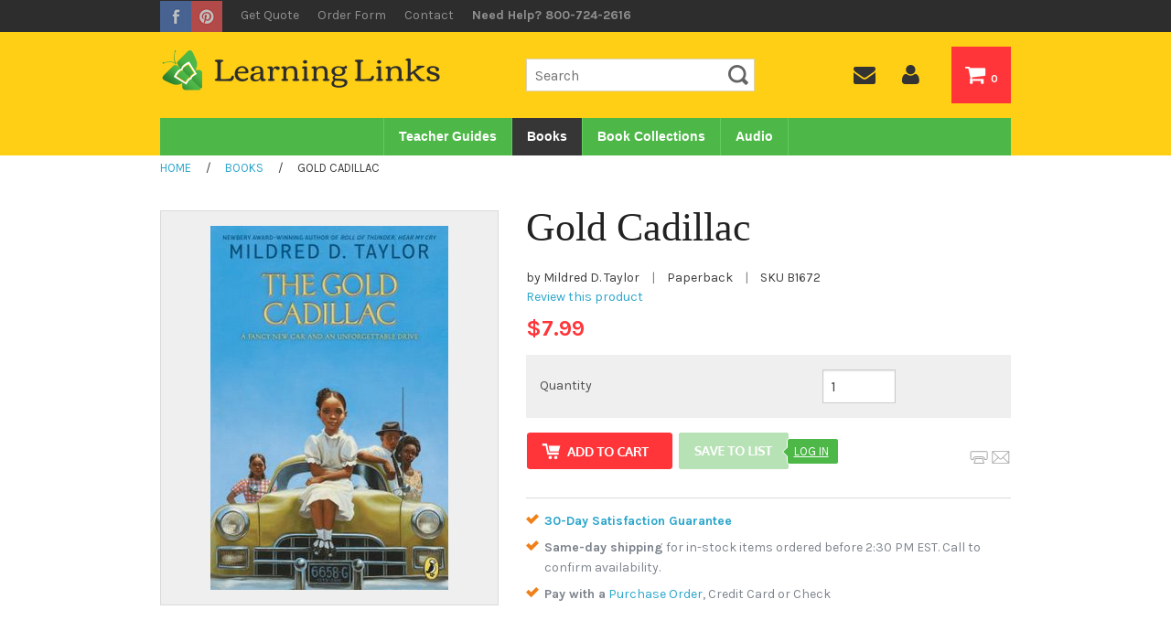

--- FILE ---
content_type: text/html; charset=utf-8
request_url: https://www.learninglinks.com/books/Gold-Cadillac__B1672.aspx
body_size: 19587
content:


<!DOCTYPE html>
<html xmlns="http://www.w3.org/1999/xhtml">
	<head id="ctl00_Head1"><title>
	Gold Cadillac: 9780140389630: Mildred D. Taylor: Paperback - Learning Links
</title><meta charset="utf-8" /><meta name="viewport" content="width=device-width, initial-scale=1" /><meta id="ctl00_MetaKeywords" name="Keywords" /><meta id="ctl00_MetaDescription" name="Description" content="Buy Gold Cadillac: 9780140389630: Mildred D. Taylor: Paperback from Learning Links, see our free shipping offer and bulk order pricing!" />

        
        <script src="//use.edgefonts.net/bree-serif.js"></script> 
        <link href="//fonts.googleapis.com/css?family=Karla:400,400i,700,700i" rel="stylesheet" /><script src="/BVModules/Themes/LL/foundation4/js/vendor/custom.modernizr.js"></script><link href="/BVModules/Themes/LL/foundation4/css/normalize.css" rel="stylesheet"><link href="/BVModules/Themes/LL/foundation4/css/foundation.min.css" rel="stylesheet">

        
        <script src="//ajax.googleapis.com/ajax/libs/jquery/3.4.1/jquery.min.js" type="text/javascript"></script>

        <script src="/BVModules/Themes/LL/foundation4/js/foundation.min.js"></script><script src="/BVModules/Themes/LL/foundation4/js/foundation/foundation.forms.js"></script><script src="/BVModules/Themes/LL/foundation4/js/foundation/foundation.topbar.js"></script><script src="/BVModules/Themes/LL/scripts/app.js"></script>

        <script>
            $(document).ready(function () {
                $(document).foundation();
            });
        </script>

        
        <link href="//netdna.bootstrapcdn.com/font-awesome/4.0.3/css/font-awesome.css" rel="stylesheet" /><link href="/BVModules/Themes/LL/styles/webicons.css" rel="stylesheet">

        
        <!--[if lt IE 9]>
            
            <script src="/BVModules/Themes/LL/scripts/respond-master/dest/respond.src.js"></script><link href="/BVModules/Themes/LL/styles/styles-ie.css" rel="stylesheet">
        <![endif]-->

		<link href="/BVModules/Themes/LL/styles/styles.css" rel="stylesheet"><link href="https://www.learninglinks.com/books/Gold-Cadillac__B1672.aspx" rel="canonical" /><!-- Global site tag (gtag.js) - Google Analytics -->
<script async src='//www.googletagmanager.com/gtag/js?id=210-781-3428'></script>
<script>
window.dataLayer = window.dataLayer || [];
function gtag(){dataLayer.push(arguments);}
gtag('js', new Date());
gtag('config', '210-781-3428');
gtag('event', 'view_item', {
'items': [
{
'id': 'B1672',
'name': 'Gold Cadillac',
'category': 'Books',
'brand': '',
'price':'7.99'
}

]});
</script>
<meta property="og:site_name" content="Learning Links" /><meta property="og:url" content="https://www.learninglinks.com/books/Gold-Cadillac__B1672.aspx" /><meta property="og:title" content="Gold Cadillac" /><meta property="og:type" content="product" /><meta property="og:description" content="Buy Gold Cadillac: 9780140389630: Mildred D. Taylor: Paperback from Learning Links, see our free shipping offer and bulk order pricing!" /><meta property="og:image" content="https://www.learninglinks.com/Images/products/Medium/9780140389630.jpg" /><meta property="og:price:amount" content="7.99" /><meta property="og:price:currency" content="USD" /><meta property="og:availability" content="instock" /><meta property="og:updated_time" content="2020-08-06T15:10:56.3600000Z" /></head>
    <body>
	    <form name="aspnetForm" method="post" action="/books/Gold-Cadillac__B1672.aspx" onsubmit="javascript:return WebForm_OnSubmit();" id="aspnetForm">
<div>
<input type="hidden" name="__EVENTTARGET" id="__EVENTTARGET" value="" />
<input type="hidden" name="__EVENTARGUMENT" id="__EVENTARGUMENT" value="" />
<input type="hidden" name="__VIEWSTATE" id="__VIEWSTATE" value="/uDEGeRLbA8/4u0ZKjYcSzMl7e8lzDU7qjYoAdmuVEtPi4P07/GEv+TFlCba6Lsb+GjJcTjhlDsGe5QOJq5OV8nJKqWa0RhGJGAkRUmtgYebfkpoVOeBOVK/s/3H6CmCg2NY6vXFPJPf9+qS8VqPjQpop9BnJoAmXWU51WR0FLSTVaoBHrNDC9AMqDLZ2orW/6cnPhJScmqW4T/f0ubYe3eq0RxZyPiYDfvFR9NlP5pzjKc41TDU2ywzZa/vuXKKD/l4DByszl1lafrBbiA9Z1QwNraj4116iiJ50wcLN4eyxAl1XY5wRF7vvmOZBeGFxCkrXulLq9S+uqRxk8DzXWc7+zGTUNlxpUqTgGnPnHM4bN3c+rnJNno4jTXC5ftgIQ6sjJbY1LKlfdY1FJ09GrWgyk32exntZsOlGzsKIII/tDhrrI0Ci0rBN+WBoJOz6xDGG+IFuAl9pVtDKqe5aPoDdryhQRrojhejaTuGUzAwiTxosIpAGYS6L+x5n/rYVpvgWS2yfV8yT8h/RQZjz0TMHaZ0Rj4R8FRR87ixcyLu7dIU+2zeN/p+mjoUrE+5GYqJdz99Domk2XFQd9/L3c5MDOnRfH2SY7d00+boJDYHvqOvbQggD8+I4CWLkxO8oGioq47LP5MGI8AwYGQrIZlCt2uJuwAHQ9JDbY52fxuMxYAIHlyqCTgJ/VLhD1V8aPCJ0JWxohE8IAyyzbJZNSZGb1ogDT+TXhK/[base64]/6DYSenxp2hHwaKRROxfJeqPVm0ifpjQL/fnVQauiKArGGKFqxp9LLTR06NV/[base64]/I+IEjZIjnY5483mAPBy+Huw1qV1lC8S+3mrdNmhUmUbOHrMG6tPXrVqX5e27K812nQltwfy/e5rwoa74z1KTV2dft/tClGTevggpYgOB1oFHx69Cagddx+J6wQNPRkbcTGH4SKBDQ3Wq8OIG41wWkFgeg57fcwpq4ej2bO+qMjICLQx5efO9uhs/RncoHa+0Z++xjjD1UWARUW/KVz/7pSRzVRryIbl2lONepgcF5i+eVdI6f8P8YN6khGoXRDDW/Dpz1i+itQ+IF+rKH6QXEdHtVBkHZNWNOQQmllwhnQPNI3ivgRsQHbNyH9rH+nFFBK93uyCeHq8azNsdi/BRKQJXPiw+WnYm2UY5eghKvKfiY+A2W7sFQtFt8NfnKAdpKq4/MMm+7v8YK4+v5z2Ke5FuOfMF2kGAGkLR3KcRgIPTuQ6/gdcVQ2ypm8xjTNRZZOHycGFU4wc2lYujg6zVgCzkaVSb+g+d2beYY0iVeCKBMlFs2YIIcO6lfloekQ07uZwie0wmZLRGysfpd4sIv/lO5Vp4RVeVwyv1kgneIgXxDb0oUmEJiF6MqWpZ0X2lOtVQH19PxTrnBYqyxHehHABkc/Rq89QjggU57RUBkHSY1s2wBhcKOIu5sgh+NM1hawmiNR3kTTUAtgFP4D9BAwj7hbscBuVI9RoSI0BYPBZ55gtbjHVsVaB4Doa9ZYLRA4AlKid69qfWVGTSYfvmaLChkrmxo4ILeQmo7xMEu+YUrNB9a8iy54PgyzofKSAz3VViZ2/hCpnirt4i2bUonkK7p7AgwUpuKPBQAnC3WWMOIvKqQkVcCEDQTaNuf1JD1YAy1cU2xzlXhcSwEyD9UWdqmH5rPIIug6C21DD3OnX2Mgj7UDNZ57YhAInhgJYWzHQgAuoA1LfOCmnAvh8V4+xg+tq2H8LcFGXTapGoPcTU0hXxWbwHa/0LZtQz2IyKIpZ5MP6fl3VXFtT33uZsIBFXovMnNgnZoMH+lfm7h50XUgSbdsEtBtS+RROyzGYCPpW7AL+3vaw94kqm97liXK9jdZs5v02HgekbZlgLf24FHLs2JeMj3v3Ad8dkFfc8dsRE/hnt+ZZ+J1SO2QGc1e17eEPZr5MXXMgGZZJbVwgPE7KnkGVbcebsXJSLMkqsHGK5TE4rXclElzblE3F09qB2HHDk1uEkaZ6HKONEqUlf0qVPH8njNZLptbb2skLw1n7FYFE33nGIZXRduNZ+emEJPR38vX5ryVWonzGTRPaH8/PE3zXySGrxdxp1N21vgt52CSIETicec8ogO+DofHTbyjiW0XekclcuPQTRzlSfSjLaTS8vlM4EpI9va6yM5ZVT6/uvfN2zjuxo1FqF3/I9TkOUhh0lHAYEMTtBIZt9gKqp0hxoexJQxMor/UZ87C6mCOCJB8I6VP8vD5Anlneb3OkScNXJM+lx6LKkjUwUy+0NTq5QdcSWd/67PTmPmpxjkt8ZG3luoZkeplPqJlF6qqBQFEq5aQP90N0Irefh4p9r8ShgflVnSAwxWiy7AsW6zkm3+Qw4iPJo19S6fNDgST5ZeEfTdfxeqjvkZtUbCmon+PALefEPxo3o2Cpx6GcCiZdtRhoUDGmEbRUBbqLY1fb2k+47c5VFemLL0JpteQxFHaBWdX1tT0BaRZy/UxcVeZBlh6sscQvGpyhQ/A/c6R+k4ZZFltagsqZDepCewS5cxZQ+l5L4g9quvQTvsTLe8n7RPpVA3rQJs9i/1EsaY27nofaUb6CO9fAmi28zasDZz3vPJiKq7slFUUuSV1s5roXITjnmiNq9zve8QdYUq78i7Fsn5OG47rMzZLGMLU7MR9dKhBSySUePeOSE7AEQzGhZB3dwXDs2yLa/izA4iqc24+8rRURLyFPNkZkrFGn0jP9jklBPuHdp9yAHemsb0kcWF2XKOxTfk13IHdzLDOgxiayZFFbPsyC4uQTtZ+DBdaeRl1khogk0yTbap56cEtz1+FbR9yXPDLkCA7nG5Zvoo9A7rLc8Dg70jRHSCF1m6jv43RZW0MUP2/MiUDcA7mBAkpUtOK/+dBR5t7q/XhaERFWW2VMdo3A9+WQTRIOHE8nhHnkvLFK1BYG+QZPS2NYtdMhd/yh31o88iivOqhUZtiNfDs04bUo2zFCucWhVLhnUJt4djMGCZtJpu24vexo7VbvHS9X9aNPmzp73wtQXEi04Jq7MOKdHgsNjhOeJ2h+TP/OXGGp5LXsH87FgGWQ3qCZTAK6r3B33bqzu63U4l3HedQuSNupCmbxF+GDpnf7gVBEcjAbV5nufVa7NT3r6QgKhHUrKK5XDiseK6gHVc02ln5inQTrM9YzBQjVYt9o+Yaaw447aNBdZl5jlTif9kWG6V7/RPIvdlzlqxBvtMLMyiK1dGgYVL92C8B1+IX+CxqYli5G77XTMBKmjdwzHhSpk38aaMIlHi9gEnegnJwCDG4Q+42/BqfeIz2fWNLVK9DhCeDGD/ubbRSVtxCPYjdSgbn8gFRqlkT2DS+lCPB375OFSoesLihdyruY27w4Uo6pEb8hPwoqaZAtikEagOx3cOmDWAAQ8f/9LzCRo9FmYPeTMWFx2VZohKKQmKGbNqwi0ROhyG5LpcgzkGQOycQqk7S62rXVHKovO31AH8PR4d0mWMpd7dcWRZOoifJl9g5w4/tIbiLZMAEjOUFobBg7KEZyl2um5ZTsV70BJvqFOPTVzS40OkyPeuFVTefgNmSpLVTeoZWZEnwgFHl1vfhy8VH92ohrRb+3R8lhctxflC9UqtUiKubOrAG8whJtl2eUD9qNXyfwLqYOP0CLnMy//6VMZT/PYfc5bDrmxkIsFliiIZ5iUmtGdrnjNMW+cprdi6409ibxbBxDv/+5UcKsef5CZjZzQ/ZgPKhN+TPhMaSe1llZXqW0N86zbZEktuXIidehxKZr/XcZ9AoCK0cZCwe11Xciy9vmsa39jRcyqY5N7JnzXPllk5t/zlbecG6NPlE+//ZEe++PQVNH5+zO0gGcCMhsdVqJnkrGCZgrQKaf/COkMuk0NUONEfqXY+OtEVy98mSpoMhZP3D8l0qbhWH8cVlsW/HaL3PDYmFTWHEZY4mnQOf4N98tEc1WUijrZpwJnUEujz05wBNTr9TT99a0VxpIfzRysv7bMYSVvUWCe0/jTS8LsoJy2s1TXp3oAACXlhqRXoiPUA9Axz+HO0c3kgNZx0BhMfFaUBkpNXXaPf5VFvKt0VxPRleNHR4chP2+EpqDe634wU6nMgsZSgkUHxKhEKYwY4CThuTNT6OALERXGjDGctpYT/AA0U7ycaPjXHd0LP/gi4CLeEP8ymHoXTkgxzj6ebZjv4gr4ycJWxZ67n587+NpY4+ZbpNbBzkOrRWJ9eMOsC1fohqRj5QPquMUrZtqLMFnhlxBYEMvCJ/FSoW/sft6ATKZXtsJNuY8rsC23HN72gtCvcZqz9G7TAc9V2YEVEIJHiCKQEip/UU/XUyhxVXjmuqRzPxIOouE8xl7/Ypk8agrrNBUpYg3u8aAZN6CULmHT5QfI9X86aLNDoGdDMqyseecDKGqaa/OaQS1FDjVAFhXxl/vqFRw7rnyUjq5AIzOzz3HKGUKDrDLLwxhVaOSzFjdCRdtiKgnKQnAkZS6l+aNLIkrq4KkaRQn+wPpMaJwz7CyzWUqf0vd6B5WqdiqDl6l6itWirHSBI6O/kRjB5aLPrhYsFvywH1P6n+6EI16Rz0T6O9MP0zxpA2PxD0yMAm3EiVrKIL7jtcWLPyRlZfq0PLh23V9AuG6V197WR9TwMcTCxs/+URtPl+oOkj0yH1GHEqP2U+sjDAGj2mx38rP4atAjA2S5cIXCmJ4y1yYboO8tQVFAM7M+bDcwuQx00XfvdXH+zgSPXjJziFoXkBjLpDIKabYFrVIvpZ/yLyBG7xUIENWX9x7j1NJLaR3MtGdhtG4vJ8TRnQRM2uuTBfyPuqLUl73Zujxtuf/IiDvQrYT6DNc70ZctqIx0An08ADBAv4TB6WwK4CRppIYtk8tWqtZUdPmBJ4RDaNavu9ZzPnt4Iqu2Xa3nzSEepsFDRjjBql1KJxX4h9m2lZXaFnn+WuHgV9oNPbAj/SeKBFDulWmTnFhmwSsF4f6frBRiXP8Brz6mN8Hl/FoFpyNIESr7yG4JLrYHL3qhAu7xr01y2FNrGMPBmnEGzWILhHle1OupZKuNd6XX5yMzfRUa7EO9u7Ar8pjZbThOXZ2WuOOSSgEoIs4ovPyl6hHl7/QS/00CM0LicKzk7mve9Zvr/My8F7E/f1J3WCadSCR9k8EaV4Qy5LrQbl4p5AubUy5RYY1jbsa99arGXrjTlr7UD7HIXFxlMhw0Lwj+BSDY/76/iaFShckVAzXqd09c41jFr50esddcpnA6LuSslv4JgWVGoH/8pHjSt7n0rlEgj9qNg6iLeMMV1xpzUHAEEqtvDj75cRkeh6w4cNyiqwoyGb94gfQL81iQP55S2ovxdBNm7TanPbcev9c8IPWuYK89DxPl79t+dAAN6udBGPPxQ/O+03zuW9oUhk86C9tH6vfTdlMqsPc12Jq+CaYz6s8GL36r8lzH2shRDYqrKME0x7kvLiSOkQ7zwu2KtoTZcVBeO6AgQFlj1GitrX9zYQNN309SCcJXqjlZDM5XqeXjLEc/acXMGiYrSYrZrXL/Q38MdUdKJEOa3ACOXRmu5/MAWX6B0IWtzjF7Ebrya0t0eKljln1f0WvZV6j2W6prtyzjwHEbYp/SkB7pD+b9QlMw693T6ohm0srIb45wcIJ+QAJdcYA5HpukHOI89kSmb8lb7c/P7+YQFaKtmjtEjkhgVEU5HVeNLEIOcgSvaEaWO0EzKHYkD2qZ5lVg0UE2Q7nJCNEQLhrjRGJ4gYNmVBm4V++Fj9lUqucSSOsyPWERhvwBeyyrpfnXlCN/QiO7StB/DKM9+B31suD9epd3Ywq/Pvbc0wKyWI5xOqGqTndJ8rDXnC2Iu7AFmi5g8fIjkQTMOMeq9RGjrHcP0HrHHaOLBPAVS6irEa5do3hCACzCVOE3BnB+r+pfKw9MLlRviOlJka6Upw5b0TzivbfaQXSQoJX59M6jzp8nhHCA4IyERzVIk4PLL36rSmjLC+t6+fBqJJzfFdDZFE9o5s9Jlv/P1Y0VsUsv99DJ/QpepXcn7cBDN3I7xRfw5GG3qY5ZpaYB6hVxvuz/C08AZQR+GC/X4LJxI7ma11p55gTQaUJXjiGr5RUZVIlJSjmIiJEqMRuwNuxy/fdIsc5xdAHQok6c9ipYYbBOYvGg9JT7F/l/[base64]/[base64]/xZd/X+0NaIWN1uF9TJmp+tiRxuLIUae/hpy4kdVwEFb2evtdZ6V/33v8VTrE0CNLNjKcX7kkcKVZPovELIocx7NMv/ZAag5uJoTWEdi9aDbeD7GxoAjrZWlBDlyCDU5+vhS7JLlIOd1zflOMTpcns+yAanpxyTx871acOCB9Q/Y4sG1sIV0BxYllzjcVtm5GYKXPYatMVIDqPQz7OAsP0vqFr7udMFqKSMY1ePoM/vp2wfTyj8Tv7s4DWNSBUa2lvvtpK1b8FeBRnMxTpDrmqm5JvspW2X0hylxV+DWXUPW3IDqUYGwTjLsopD8tAbfPronHFxe00VdcZE70BVYO3McNApjEnvIoar4LSxO9SQDSx+5ahqp3VKFpgSxjumavA7xj/j2EI/EFD/njgN4b5WlDAzOIQLeQ4ViBkwtJtQBmRS9uQoSixpKd4Sx38R/G6iOy7PmUu7byC1HwphuGff9/ePtu8P0c0RwHoAQlLQhfq0Mxj094kSdg3D9no8zWHriJuo3z/w0T0TS75/hi48iqDWatTMxKT7QFrRzSyxjaT6jOFOxgvF2dr3smcnNT4mlLKlM9YZ/DfQukvq/BIsjOkIzOCx0nXNYNHcnsef14VrRK/ORK3weWwzLprBKdneq2Ul7/T36lmnaa+2FHeU4zgZBGqiuMR9vEa3f1Wlg0V2+LEhrWXYE6AOvBP9lbDzdngQT1wHH4/dHLjTRFvMy8mJSNyp6Un4F1ltRWbIc4Q2a7bwJ5QgmCq/2rI63yEVrubeszQK7dJmL/bpIvr/Ys7SnQUh0V8W9iLO4R/MACH8UBdiocF3YndV4EBYlqYubmFkbMNJIxIH6H6QVQUZopB6bDuV4LoWb2M1lQvNUDxun30BO2Au1Ykv/[base64]/[base64]/fkgrfkE+QaReR3c3SvZCxyMvLvuTqwuqZgWEgTfiFcOMR7nzkYaTMvInT9JU0Oer3LyRIFxZfYnajATNa2bAHakNi/ZcEmOlAExYGNPiylicn9Ws19hJcJtSNeitZXmn3IyYZV6Wz/46++/M3h62uOIbazNOBPoVGfED1eswp4nvYKPjXFYoxi/Ha6MIcR1XzGlsU7lefY9bPwkff/S0oLiQwrK56TGCc9saH6HkmmHal1hNylmSRvK2vBF20fQeir5rjK4oByid9YlKzplWu8dSlVbQDNo2irikHEwd7bW+MEXfP8nN1y9ZgFbvuCDy2XFDVVL5iyZYZH7mG0LXBqJs1yGfKhrK8/o5i0maZV5Imp428uzoS9aNjjbc39AzEBppmiC6lEqwM+a6vp20zbVwOUhiSH9n26T42Feopi2LXZVqxgQIiZdNG1YxNLLncLO/fUbZdX7UHPtn77197kAzWz986MBhGSI0ntjs0qYxJ2nH0iBYgYtCPwTN1x+GCB6j+7GEdmk1vKrmvT9mnNeh5tAzz3B3TJpGyZbcrhID+dX8Bn7E2wZHERQYZeRB3S3ahzYym/LZslZvDN/LrhNPbYhrTXx8UfYeYjPBtHI6sidmrghUJxxxSbGw8onSES+CUbIEOG4XY+wJ1GHXhI0WK19IcTO6d1IzIJD+t/jmFOlEvqNzGlfg0Rdmzdd/FnXgmfu9OFJSaU/iDwBxTVvQsAX2eeJmCPqP8vs5v13tSWvnHENA4p4OmUkH4wcl683d+N/kh7nv0wcGLIVZ6JAL9gM9lFyM6cd6lvlYrtEmMaWhmygKAoYQFJ07e1HpE9l4hEzQIgSxjvv5QyGOOrm9wo=" />
</div>

<script type="text/javascript">
//<![CDATA[
var theForm = document.forms['aspnetForm'];
if (!theForm) {
    theForm = document.aspnetForm;
}
function __doPostBack(eventTarget, eventArgument) {
    if (!theForm.onsubmit || (theForm.onsubmit() != false)) {
        theForm.__EVENTTARGET.value = eventTarget;
        theForm.__EVENTARGUMENT.value = eventArgument;
        theForm.submit();
    }
}
//]]>
</script>


<script src="/WebResource.axd?d=pynGkmcFUV13He1Qd6_TZFsarttRlq-h81dM28xr7LGg4SpuJyn2HsTJpkSZYO365Vaiw0XZVgdR_VgGsUg2iw2&amp;t=638901392248157332" type="text/javascript"></script>


<script src="/WebResource.axd?d=3aJe5EVz5a65qlRd-GY67kv0k4Ig4MHl6v4CfhwCX2TGl5r70Iz8ykkOK-7BwFJzbtUWOZLonGO0TKCezztC7GLUGLdx_ZNQ-oc72YQDOCo1&amp;t=638373192850000000" type="text/javascript"></script>
<script src="/BVModules/Themes/LL/scripts/theme.js" type="text/javascript"></script>
<script src="https://www.google.com/recaptcha/api.js" type="text/javascript"></script><script type='text/javascript'>var isbn = '0140389636';</script><script type="text/javascript">
//<![CDATA[
var Anthem_FormID = "aspnetForm";
//]]>
</script>
<script src="//s7.addthis.com/js/300/addthis_widget.js" type="text/javascript"></script>
<script src="/WebResource.axd?d=x2nkrMJGXkMELz33nwnakH0bCa8JytQFCXXBYde5hvGAZ2D9SAM-5FqZPWIODNU0ZmmNUgaogRCM6Yy5VXAR6ncgQF0JUO1oeGToTEj-HLk1&amp;t=638901392248157332" type="text/javascript"></script>
<script type="text/javascript">
//<![CDATA[
function WebForm_OnSubmit() {
if (typeof(ValidatorOnSubmit) == "function" && ValidatorOnSubmit() == false) return false;
return true;
}
//]]>
</script>

<div>

	<input type="hidden" name="__VIEWSTATEGENERATOR" id="__VIEWSTATEGENERATOR" value="39DD04BF" />
	<input type="hidden" name="__VIEWSTATEENCRYPTED" id="__VIEWSTATEENCRYPTED" value="" />
	<input type="hidden" name="__EVENTVALIDATION" id="__EVENTVALIDATION" value="7Ln5gCWcxDDkV1notcB2daDoPCBSiIpquAbWOJEljvoTkHrBUjwPnp8FUvOKXtVtMUyEGAijhKkeDAt+1d63OFMEYdgeUStsaldyLBchfxtCqZxe8iD1zXSgYOKEq32jdeidR2/xanc2uevVh4XN1Yc7JInLMO1nQ1gc758bvDhL3W2gMQnan5ehWjAR6pjc7q2xO6Jlnbeqx6VQt1WRMZj5EhEgaV3I6c6KBYucTQMNn/w1Wzwz0EGtrWfv3KwtQLSaTk6eh4gN0r6xXaCFQywKxUrTUvvyzTZqsahqs/jUfnwTc7DLZwIiIEWI5D10ttHwxGguazgbUkPzQbYZrerUKpszZ8F+uY+qZ7qzi6lopAfPkiDkwK69Z38o1F1FqGaKJJ50L5Y+uZKsz0xDF+OPIKkOqIicRm6qgYEHAClksm7fEaRm6MicOYpR2Y7zfK5DW2jwK1eTHzt7dDD2WIDkjEVZ/ClwKnpPED3VkaKw4nDedSkW28ulOlwF3umzUyj/r3XcDZ30GGNT2wR873yrBkMcvH/K9W1V90QWFiDU7Ow6ZqDkVo40p/db2xvn0L5wg04aCCOZpxr3TovR/iGaPpg/APMMoJaQ6QMc3m9dYHmion2cue/Qpds/hIDg1Qh1HNFGOz0qNL3Z6bj1CUiTwotgerZJg7EXkQzRBJPndqYQ7Q8Yum0Iui9/X1W1fqZW3zD7Y72bA2mx7DpV0shjmZgCTE3rLF6KD4yRr2VvDeYuRb2tIaGyajvuzA8ntxsEojntbxY2+JChPEcG9UXJpQNZaGFcAwNKF9CdSq0=" />
</div>

            

			


<div class="topWrap hide-for-print">
    <div class="row">
        <div class="large-12 columns">
            <div class="social">
                <a href="http://www.facebook.com/learninglinks"><img src="/images/facebook.gif" alt="Facebook" /></a>
                <a href="http://pinterest.com/learninglinksco"><img src="/images/pinterest.gif" alt="Pinterest" /></a>
            </div>
            
            <div class="util2">
                <a href="/request-quote.aspx">Get Quote</a>
                <a href="/quickorder.aspx" title="">Order Form</a>
                <a id="ctl00_Header1_lnkContactUs" href="../ContactUs.aspx">Contact</a>
                <span class="hideforlowres">Need Help? 800-724-2616</span>
            </div> 

            <div class="util">
                <!-- BEGIN ProvideSupport.com Text Chat Link Code -->
                
                <!-- END ProvideSupport.com Text Chat Link Code -->
                    
                <!--<a href="" class="livechat">Live Chat</a>-->
            </div>
        </div>
    </div>
</div>

<div class="header hideforlowres2">
    <div class="row">
	    <div class="large-5 columns">
    	    <a id="ctl00_Header1_lnkStoreName" class="logo" href="https://www.learninglinks.com/"><img src="../images/logo.png" alt="Learning Links" style="border-width:0px;" /></a>
        </div>
        
        <div class="large-7 columns text-right">
            <div class="row">
                <div class="large-6 columns">
                    <div id="ctl00_Header1_ctl00_pnlSearchBox" class="search" onkeypress="javascript:return WebForm_FireDefaultButton(event, &#39;ctl00_Header1_ctl00_btnSearch&#39;)">
	
    <input name="ctl00$Header1$ctl00$KeywordField" id="ctl00_Header1_ctl00_KeywordField" autocapitalize="off" type="search" Placeholder="Search" />
    <input type="image" name="ctl00$Header1$ctl00$btnSearch" id="ctl00_Header1_ctl00_btnSearch" class="button prefix secondary" src="../BVModules/Themes/LL/images/buttons/SearchIcon.png" style="border-width:0px;" />

</div>


        
     

                </div>
                <div class="large-6 columns">
                    <ul id="headernavmenu" class="clearfix">
                        <li><a href="/contactus.aspx"><i class="fa fa-envelope"></i></a></li>
                        <li><a href="/MyAccount_Orders.aspx"><i class="fa fa-user"></i></a></li>
                        <li class="cartlink"><a href="/cart.aspx"><i class="fa fa-shopping-cart"></i> 

<span id="carttotals">
    
        
        
        <span id="items"><span id="Anthem_ctl00_Header1_CartTotals1_lblItemCount__"><span id="ctl00_Header1_CartTotals1_lblItemCount">0</span></span></span>
        
    
</span> </a></li>
                    </ul>
                </div>
            </div>
        </div>
    </div>
</div>

<div class="navwrapper">
    <div class="row">
        <div class="large-12 columns">
            <nav class="top-bar">
                <ul class="title-area">
                    <li class="name hide-for-print"></li>
                    <li class="toggle-topbar menu-icon hide-for-print">
                        <a href="#"><span><i class="fa fa-bars"></i></span></a>
                    </li>
                    <li class="mobilenavbar hideforhighres2">
                        <div class="mobilelogo">
                            <a href="/"><img src="../BVModules/Themes/LL/images/mobile-logo.png" alt="Brand" /></a>
                        </div>
                        <div class="right hide-for-print">
                            <div class="mobilesearch">
                                <a href="/search.aspx"><i class="fa fa-search"></i></a>
                            </div>
                            <div class="mobilephone">
                                <a  href="tel:800-724-2616"><i class="fa fa-phone"></i> 800-724-2616</a>
                            </div>
                            <div class="mobilecontact">
                                <a href="/contactus.aspx"><i class="fa fa-envelope"></i></a>
                            </div>
                            <div class="mobileaccount">
                                <a href="/MyAccount_Orders.aspx"><i class="fa fa-user"></i></a>
                            </div>

                            <div class="mobilecart">
                                <a href="/cart.aspx"><i class="fa fa-shopping-cart"></i> 

<span id="carttotals">
    
        
        
        <span id="items"><span id="Anthem_ctl00_Header1_CartTotals2_lblItemCount__"><span id="ctl00_Header1_CartTotals2_lblItemCount">0</span></span></span>
        
    
</span></a></a>
                            </div>
                        </div>
                    </li>
                </ul>

                <section class="top-bar-section hide-for-print">
                    

<div style="position:relative;">

<div class="block categorymenuplus">
<ul class="left"><li><a class="a_249cf706-6051-456e-809e-0c16932e85ba" href="/teacher-guides/default.aspx">Teacher Guides</a></li><li class="activeChild"><a class="a_2c0ad42d-7e83-45d3-87b0-4bb2282ad9d5 active" title="Paperback Books" href="/books/default.aspx">Books</a></li><li><a class="a_369b3a1e-79db-4b5c-ae6a-1999489612d7" href="/book-collections/default.aspx">Book Collections</a></li><li><a class="a_25e4599a-1082-4832-ad09-b4768229b52a" title="Audio Books" href="/audio/default.aspx">Audio</a></li></ul>
</div>
</div>

                </section>
            </nav>
        </div>
    </div>
</div>

<div class="mobileutilitybar hideforhighres2 hide-for-print">
    <div class="mobilesearch">
        <a href="/search.aspx"><i class="fa fa-search"></i></a>
    </div>
    <div class="mobilephone">
        <a  href="tel:800-724-2616"><i class="fa fa-phone"></i></a>
    </div>
    <div class="mobilecontact">
        <a href="/contactus.aspx"><i class="fa fa-envelope"></i></a>
    </div>
    <div class="mobileaccount">
        <a href="/MyAccount_Orders.aspx"><i class="fa fa-user"></i></a>
    </div>
</div>

<div class="mobilesearchform hideforhighres2">
    <div id="ctl00_Header1_ctl02_pnlSearchBox" class="search" onkeypress="javascript:return WebForm_FireDefaultButton(event, &#39;ctl00_Header1_ctl02_btnSearch&#39;)">
	
    <input name="ctl00$Header1$ctl02$KeywordField" id="ctl00_Header1_ctl02_KeywordField" autocapitalize="off" type="search" Placeholder="Search" />
    <input type="image" name="ctl00$Header1$ctl02$btnSearch" id="ctl00_Header1_ctl02_btnSearch" class="button prefix secondary" src="../BVModules/Themes/LL/images/buttons/SearchIcon.png" style="border-width:0px;" />

</div>


        
     

</div>

<div class="breadcrumbwrapper hide-for-print">
    <div class="row">
        <div class="large-12 columns">
            <div>
	<div class="breadcrumbs"><a href="https://www.learninglinks.com/" class="home"><span>Home</span></a>
 <span class="spacer">&nbsp; / &nbsp;</span>
<div itemscope itemtype="http://data-vocabulary.org/Breadcrumb">
<a href="/books/default.aspx" itemprop="url">
<span itemprop="title">Books</span>
</a>
</div>
 <span class="spacer">&nbsp; / &nbsp;</span>
<span>Gold Cadillac</span>
</div>
</div>
        </div>
    </div>
</div>


            <div class="main">
                <div class="row">
				    <div class="large-12 columns">
                        <div id="Anthem_ctl00_MessageBox1_pnlMain__"></div>
					    
    <div itemscope itemtype="http://schema.org/WebPage">
        
        <div id="productpage" itemscope itemtype="http://schema.org/Product">
            
            
            <!--<meta itemprop="ItemCondition" content="NewCondition"/>-->

            <div class="row">
                <div class="large-7 column push-5">
                    
                    <img id="ctl00_MainContentHolder_MobileProductImage" class="hideforhighres" src="/Images/products/Medium/9780140389630.jpg" alt="Gold Cadillac B1672" style="border-width:0px;margin-left:auto;margin-right:auto;display:block;" />
                    <h1><span id="Anthem_ctl00_MainContentHolder_lblName__"><span id="ctl00_MainContentHolder_lblName" itemprop="name">Gold Cadillac</span></span></h1>
                    <div class="author smallText">
                        <span id="ctl00_MainContentHolder_lblAuthor" class="authorLabel">by Mildred D. Taylor</span>
                        <span class="pipe">|</span>
                        <span id="ctl00_MainContentHolder_lblFormat" class="formatLabel">Paperback</span>
                        <span class="pipe">|</span>
                        <span id="ProductSKU">
                            <span class="ProductPropertyLabel">
                                <span id="ctl00_MainContentHolder_lblSKUTitle" class="ProductPropertyLabel">SKU</span>
                            </span>
                            <span id="Anthem_ctl00_MainContentHolder_lblSku__"><span id="ctl00_MainContentHolder_lblSku" itemprop="productID">B1672</span></span>
                        </span>

                        <div id="rating" class="hideforlowres hide-for-print">
                            
<a id="ctl00_MainContentHolder_ProductRatingDisplay_lnkWriteReview" class="reviewLink" href="#Write"><span>Review this product</span></a>

                        </div>
                    </div>

                    
                    
                        
                    <div id="ctl00_MainContentHolder_valSummary" class="alert-box alert" data-alert="" style="color:White;display:none;">

</div>

                    <div id="Anthem_ctl00_MainContentHolder_OutOfStockDisplay1_OutOfStockPanel__"></div>
                    
                    <div id="Anthem_ctl00_MainContentHolder_pnlPrices__"><div id="ctl00_MainContentHolder_pnlPrices" class="pricebox" itemprop="offers" itemscope="" itemtype="http://schema.org/Offer">
	
                        <meta id="ctl00_MainContentHolder_metaPriceCurrency" itemprop="priceCurrency" content="USD"></meta>
                        <meta id="ctl00_MainContentHolder_metaAvailability" itemprop="availability" content="InStock"></meta>
                        <table cellspacing="0" cellpadding="0">
                            
                            <tr class="yourPrice">
                                <td>
                                    <span id="Anthem_ctl00_MainContentHolder_lblSitePrice__"><span id="ctl00_MainContentHolder_lblSitePrice" class="SitePrice" itemprop="price">$7.99</span></span>
                                </td>
                            </tr>
                            
                        </table>
                    
</div></div>
                   
                    <div id="ctl00_MainContentHolder_VariantsDisplay_VariantsPanel" class="productOptions hide-for-print">
	
    <table cellspacing="0" cellpadding="0">
        
    </table>

</div>

                   
                    
                                        
                    <div id="Anthem_ctl00_MainContentHolder_InvalidChoiceCombinationPanel__"></div>

                    <div id="Anthem_ctl00_MainContentHolder_ProductControlsPanel__"><div id="ctl00_MainContentHolder_ProductControlsPanel" onkeypress="javascript:return WebForm_FireDefaultButton(event, &#39;ctl00_MainContentHolder_AddToCartButton1_btnAdd&#39;)">
	
                        <div class="productcontrolspanel hide-for-print">
                            <div id="ctl00_MainContentHolder_trQuantity" class="row" style="background:#efefef;">
                                <div class="small-7 columns">
                                    <label for="ctl00_MainContentHolder_QuantityField" id="ctl00_MainContentHolder_lblQuantity">Quantity</label>
                                </div>
                                <div class="small-5 columns">
                                    <input name="ctl00$MainContentHolder$QuantityField" value="1" maxlength="4" id="ctl00_MainContentHolder_QuantityField" tabindex="5000" type="number" style="width:80px;" />
                                    <span id="Anthem_ctl00_MainContentHolder_valQty__"><span id="ctl00_MainContentHolder_valQty" style="color:Red;display:none;">&lArr;</span></span>
                                    <span id="Anthem_ctl00_MainContentHolder_val2Qty__"><span id="ctl00_MainContentHolder_val2Qty" style="color:Red;display:none;">&lArr;</span></span>
                                </div>
                            </div>
                        </div>

                        <div class="row hide-for-print">
                            <div class="large-9 columns">
                                <span id="Anthem_ctl00_MainContentHolder_ItemAddedToCartLabel__"></span>
                                <div class="left" style="margin-right:5px;">
                                    <span id="Anthem_ctl00_MainContentHolder_AddToCartButton1_btnAdd__"><input type="image" name="ctl00$MainContentHolder$AddToCartButton1$btnAdd" id="ctl00_MainContentHolder_AddToCartButton1_btnAdd" src="/BVModules/Themes/LL/images/buttons/AddToCart.png" alt="Add to Cart" onclick="javascript:Anthem_FireCallBackEvent(this,event,&#39;ctl00$MainContentHolder$AddToCartButton1$btnAdd&#39;,&#39;&#39;,true,&#39;&#39;,&#39;&#39;,&#39;&#39;,false,null,null,null,true,true);return false;WebForm_DoPostBackWithOptions(new WebForm_PostBackOptions(&quot;ctl00$MainContentHolder$AddToCartButton1$btnAdd&quot;, &quot;&quot;, true, &quot;&quot;, &quot;&quot;, false, false))" style="border-width:0px;" /></span>

                                </div>
                                <div id="ctl00_MainContentHolder_tdWishList" class="left">
                                    

<div class="SavedListSelectWrapper">
    
    <input type="image" name="ctl00$MainContentHolder$AddToWishlist1$ibtnAddToWishList" id="ctl00_MainContentHolder_AddToWishlist1_ibtnAddToWishList" src="../BVModules/Themes/LL/images/buttons/AddToWishList.png" alt="Save to List" onclick="javascript:Anthem_FireCallBackEvent(this,event,&#39;ctl00$MainContentHolder$AddToWishlist1$ibtnAddToWishList&#39;,&#39;&#39;,true,&#39;&#39;,&#39;&#39;,&#39;&#39;,true,null,null,null,true,true);return false;WebForm_DoPostBackWithOptions(new WebForm_PostBackOptions(&quot;ctl00$MainContentHolder$AddToWishlist1$ibtnAddToWishList&quot;, &quot;&quot;, true, &quot;&quot;, &quot;&quot;, false, false))" style="border-width:0px;" />
        
        <p class="arrow_box"><a id="ctl00_MainContentHolder_AddToWishlist1_hplLogin" href="../login.aspx?ReturnURL=/books/Gold-Cadillac__B1672.aspx">Log In</a></p>
    
    
    
    
    
</div>
 
                                </div>     
                                
                            </div>

                            <div class="large-3 columns printMail clearfix">
                                <span>
                                    

<div id="EmailThisPage">
    <a id="ctl00_MainContentHolder_EmailThisPage1_EmailLink" onclick="JavaScript:window.open(&#39;../EmailFriend.aspx?productID=69b4a88d-b248-4902-a6e3-4f2d2be7306d&#39;,&#39;Images&#39;,&#39;width=400, height=200, menubar=no, scrollbars=yes, resizable=yes, status=no, toolbar=no&#39;)" style="CURSOR:pointer;">
    <img id="ctl00_MainContentHolder_EmailThisPage1_imgEmail" src="../BVModules/Themes/LL/images/buttons/EmailThisPage.png" alt="Email This Page" style="border-width:0px;cursor: hand" />
    </a>
</div>

                                </span>
                                <span>
                                    
<div id="printthispage">
    <a onclick="JavaScript:if (window.print) {window.print();} else { alert('Please choose the print button from your browser.  Usually in the menu dropdowns at File: Print'); } "
        href="#">
        <img id="ctl00_MainContentHolder_PrintThisPage2_imgPrint" src="../BVModules/Themes/LL/images/buttons/PrintThisPage.png" alt="Print this page." style="border-width:0px;cursor: hand" />
    </a>
</div>

                                </span>
                            </div>
                        </div>
                    
</div></div>
                   
                    
                    <ul class="trustme hide-for-print">
                        <li><a href="/OrderingInformation.aspx" title="Learning Links ordering information"><strong>30-Day Satisfaction Guarantee</strong></a></li>
                        <li><strong>Same-day shipping</strong> for in-stock items ordered before 2:30 PM EST. Call to confirm availability.</li>
                        <li><strong>Pay with a</strong> <a href="/OrderingInformation.aspx">Purchase Order</a>, Credit Card or Check</li>
                    </ul>

					<span class="hide-for-print">
                    <!-- START MCAFEESECURE CODE -->
                    <a target="_blank" href="https://www.mcafeesecure.com/RatingVerify?ref=www.learninglinks.com"><img width="94" height="54" border="0" src="//images.mcafeesecure.com/meter/www.learninglinks.com/13.gif" alt="McAfee SECURE sites help keep you safe from identity theft, credit card fraud, spyware, spam, viruses and online scams" oncontextmenu="alert('Copying Prohibited by Law - McAfee SECURE is a Trademark of McAfee, Inc.'); return false;"></a>
					<!-- END MCAFEESECURE CODE --> 
					</span>
                </div>

                <div class="large-5 column pull-7 hideforlowres">
                    <div id="productimage" class="hide-for-print">                
                        <a id="ctl00_MainContentHolder_ProductMainImage1_AdditionalImagesLink">
    <span id="Anthem_ctl00_MainContentHolder_ProductMainImage1_imgMain__"><img id="ctl00_MainContentHolder_ProductMainImage1_imgMain" itemprop="image" src="/Images/products/Medium/9780140389630.jpg" alt="Gold Cadillac B1672" style="border-width:0px;" /></span>
</a>


                        
                        
<div id="MorePictures">
    
</div>
                            
                            
                    </div>
                    <div id="SocialSharing" class="hide-for-print">
                        
<!-- AddThis Button BEGIN -->
<div class="addthis_toolbox addthis_default_style ">
<a class="addthis_button_facebook_like" fb:like:layout="button_count"></a>
<a class="addthis_button_tweet"></a>
<a class="addthis_button_pinterest_pinit"></a>
<a class="addthis_counter addthis_pill_style"></a>
</div>
<!-- AddThis Button END -->

                    </div>
                </div>  
            </div>

            <hr />

            <div class="row" style="margin-top:1.5em;">
                <div class="large-5 columns">
                    <h2 class="titleToggle">Description</h2>
                    <div id="ProductDescription">
                        <span id="Anthem_ctl00_MainContentHolder_lblDescription__"><span id="ctl00_MainContentHolder_lblDescription">Another powerful story in the Logan Family Saga and companion to Mildred D. Taylor's Newbery Award-winning Roll of Thunder, Hear My Cry. A drive South becomes dangerous for 'lois and her family. 'Lois and Wilma are proud of their father's brand-new gold Cadillac, and excited that the family will be driving it all the way from Ohio to Mississippi. But as they travel deeper into the rural South, there are no admiring glances for the shiny new car; only suspicion and anger for the black man behind the wheel. For the first time in their lives, Lois and her sister know what it's like to feel scared because of the color of their skin. "A personal, poignant look at a black child's first experience with institutional racism."-- The New York Times</span></span>
                    </div>
                </div>
                <div class="large-7 columns">
                    <h2 class="titleToggle">Product Information</h2>
                    
                    <div id="ProductTypes">
                        
<div class="typeProperties clearfix">
    <div>
        <div class="productTypes">
            <div id="ctl00_MainContentHolder_ProductTypeDisplay1_ProductTypePanel" class="producttypepanel">
	
                <ul class="typedisplay"><li><span class="productpropertylabel">AR Level</span><span class="productpropertyvalue">4.1</span></li><li class="alt"><span class="productpropertylabel">AR Quiz Number</span><span class="productpropertyvalue">170</span></li><li><span class="productpropertylabel">AR Quiz Points</span><span class="productpropertyvalue">1</span></li><li class="alt"><span class="productpropertylabel">Author</span><span class="productpropertyvalue">Mildred D. Taylor</span></li><li><span class="productpropertylabel">Guided Reading Level</span><span class="productpropertyvalue">S</span></li><li class="alt"><span class="productpropertylabel">Page Count</span><span class="productpropertyvalue">64</span></li><li><span class="productpropertylabel">ISBN10</span><span class="productpropertyvalue">0140389636</span></li><li class="alt"><span class="productpropertylabel">ISBN13</span><span class="productpropertyvalue">9780140389630</span></li><li class="alt"><span class="productpropertylabel">Publisher</span><span class="productpropertyvalue">Penguin Publishing Group</span></li><li><span class="productpropertylabel">Year Published</span><span class="productpropertyvalue">1998</span></li><li class="alt"><span class="productpropertylabel">Grade Level</span><span class="productpropertyvalue">5 - 7</span></li><li><span class="productpropertylabel">Type of Book</span><span class="productpropertyvalue">Fiction</span></li><li><span class="productpropertylabel">Subject</span><span class="productpropertyvalue">Personal & social issues: family issues (Children's/YA)<BR />Family & home stories (Children's/YA)<BR />Personal & social issues: racism & multiculturalism (Children's/YA)<BR />General fiction (Children's/YA)</span></li><li class="alt"><span class="productpropertylabel">Illustrator</span><span class="productpropertyvalue">Michael Hays; Max Ginsberg</span></li><li><span class="productpropertylabel">Imprint</span><span class="productpropertyvalue">Puffin</span></li></ul>
            
</div>
        </div>
    </div>
</div>

                    </div>
                </div>
            </div>

            

<script type="text/javascript">

    // <DEVELISYS> re-calculate total price on check
    Number.prototype.formatMoney = function () {
        var val = this,
            sign = val < 0 ? "-" : "",
            i = parseInt(val = Math.abs(+val || 0).toFixed(2)) + "",
            j = (j = i.length) > 3 ? j % 3 : 0;
        return sign + "$" + (j ? i.substr(0, j) + "," : "") + i.substr(j).replace(/(\d{3})(?=\d)/g, "$1" + ",") + (2 ? "." + Math.abs(val - i).toFixed(2).slice(2) : "");
    };

    $(document).ready(function () {
        $('.checkTd input[type=checkbox]').click(function () {
            var totalPrice = 0;
            $('.checkTd input[type=checkbox]').each(function () {
                if ($(this).is(':checked')) {
                    var price = parseFloat($(this).parents().siblings('.priceTd').find('span').text().substr(1)) * 100;
                    totalPrice += price;
                }
            });
            $('.totalLabel').text((totalPrice / 100).formatMoney());
        });
    });
	// </DEVELISYS>
</script>
<div id="ctl00_MainContentHolder_CrossSellDisplay_CrossSellsPanel" class="formats clearfix">
	
    <hr class="hideforlowres" />
    <div class="row">
        <div class="large-12 columns">
              
            <div id="AlternateFormats">

                <h2 class="titleToggle">Related Items</h2>
                <div class="row">
                    <div class="large-5 columns">
                        <p>To add related items to your cart, check each of the items that you want in the list then click the "Add Selected to Cart" button at the bottom of the list.</p>
                    </div>
                    <div class="large-7 columns">
                        <div id="Anthem_ctl00_MainContentHolder_CrossSellDisplay_altFormatRepeater__">
                                <table cellspacing="0" id="formatTable">
                                    
                            
                                <tr class="">
                                    <td class="checkTd">
                                        <span type="checkbox"><input id="ctl00_MainContentHolder_CrossSellDisplay_altFormatRepeater_ctl01_check" type="checkbox" name="ctl00$MainContentHolder$CrossSellDisplay$altFormatRepeater$ctl01$check" /><label for="ctl00_MainContentHolder_CrossSellDisplay_altFormatRepeater_ctl01_check">Class Bundle</label></span>
                                        <input type="hidden" name="ctl00$MainContentHolder$CrossSellDisplay$altFormatRepeater$ctl01$bvin" id="ctl00_MainContentHolder_CrossSellDisplay_altFormatRepeater_ctl01_bvin" value="9160b262-e11e-4e89-8856-5656986dd88b" />
                                        <a id="ctl00_MainContentHolder_CrossSellDisplay_altFormatRepeater_ctl01_viewLink" title="Gold Cadillac - Class Bundle" href="/books/Gold-Cadillac-Class-Bundle__CB1672.aspx"><img title="Gold Cadillac - Class Bundle" src="/BVModules/Themes/LL/images/buttons/ViewFormat.png" alt="" style="border-width:0px;" /></a>
                                    </td>
                                    <td class="skuTd">
                                        <span id="ctl00_MainContentHolder_CrossSellDisplay_altFormatRepeater_ctl01_sku">CB1672</span>
                                    </td>
                                    <td class="priceTd">
                                        <span id="ctl00_MainContentHolder_CrossSellDisplay_altFormatRepeater_ctl01_price">$336.55</span>
                                    </td>
                        
                                </tr>
                            
                                <tr class="alt">
                                    <td class="checkTd">
                                        <span type="checkbox"><input id="ctl00_MainContentHolder_CrossSellDisplay_altFormatRepeater_ctl02_check" type="checkbox" name="ctl00$MainContentHolder$CrossSellDisplay$altFormatRepeater$ctl02$check" /><label for="ctl00_MainContentHolder_CrossSellDisplay_altFormatRepeater_ctl02_check">Class Pack</label></span>
                                        <input type="hidden" name="ctl00$MainContentHolder$CrossSellDisplay$altFormatRepeater$ctl02$bvin" id="ctl00_MainContentHolder_CrossSellDisplay_altFormatRepeater_ctl02_bvin" value="5b9786ef-3e8d-4a42-a841-acdab3d494bb" />
                                        <a id="ctl00_MainContentHolder_CrossSellDisplay_altFormatRepeater_ctl02_viewLink" title="Gold Cadillac - Class Pack" href="/books/Gold-Cadillac-Class-Pack__CP1672.aspx"><img title="Gold Cadillac - Class Pack" src="/BVModules/Themes/LL/images/buttons/ViewFormat.png" alt="" style="border-width:0px;" /></a>
                                    </td>
                                    <td class="skuTd">
                                        <span id="ctl00_MainContentHolder_CrossSellDisplay_altFormatRepeater_ctl02_sku">CP1672</span>
                                    </td>
                                    <td class="priceTd">
                                        <span id="ctl00_MainContentHolder_CrossSellDisplay_altFormatRepeater_ctl02_price">$176.75</span>
                                    </td>
                        
                                </tr>
                            
                                <tr class="">
                                    <td class="checkTd">
                                        <span type="checkbox"><input id="ctl00_MainContentHolder_CrossSellDisplay_altFormatRepeater_ctl03_check" type="checkbox" name="ctl00$MainContentHolder$CrossSellDisplay$altFormatRepeater$ctl03$check" /><label for="ctl00_MainContentHolder_CrossSellDisplay_altFormatRepeater_ctl03_check">Class Set</label></span>
                                        <input type="hidden" name="ctl00$MainContentHolder$CrossSellDisplay$altFormatRepeater$ctl03$bvin" id="ctl00_MainContentHolder_CrossSellDisplay_altFormatRepeater_ctl03_bvin" value="394a392a-2d3f-44f0-8e8b-2b1d87e5c342" />
                                        <a id="ctl00_MainContentHolder_CrossSellDisplay_altFormatRepeater_ctl03_viewLink" title="Gold Cadillac - Class Set" href="/books/Gold-Cadillac-Class-Set__C1672.aspx"><img title="Gold Cadillac - Class Set" src="/BVModules/Themes/LL/images/buttons/ViewFormat.png" alt="" style="border-width:0px;" /></a>
                                    </td>
                                    <td class="skuTd">
                                        <span id="ctl00_MainContentHolder_CrossSellDisplay_altFormatRepeater_ctl03_sku">C1672</span>
                                    </td>
                                    <td class="priceTd">
                                        <span id="ctl00_MainContentHolder_CrossSellDisplay_altFormatRepeater_ctl03_price">$256.65</span>
                                    </td>
                        
                                </tr>
                            
                                <tr class="alt">
                                    <td class="checkTd">
                                        <span type="checkbox"><input id="ctl00_MainContentHolder_CrossSellDisplay_altFormatRepeater_ctl04_check" type="checkbox" name="ctl00$MainContentHolder$CrossSellDisplay$altFormatRepeater$ctl04$check" /><label for="ctl00_MainContentHolder_CrossSellDisplay_altFormatRepeater_ctl04_check">Group Set</label></span>
                                        <input type="hidden" name="ctl00$MainContentHolder$CrossSellDisplay$altFormatRepeater$ctl04$bvin" id="ctl00_MainContentHolder_CrossSellDisplay_altFormatRepeater_ctl04_bvin" value="1269e5e2-0500-4ee9-8f39-394ed24ccdc2" />
                                        <a id="ctl00_MainContentHolder_CrossSellDisplay_altFormatRepeater_ctl04_viewLink" title="Gold Cadillac - Group Set" href="/books/Gold-Cadillac-(Group-Set-NT)__G1672.aspx"><img title="Gold Cadillac - Group Set" src="/BVModules/Themes/LL/images/buttons/ViewFormat.png" alt="" style="border-width:0px;" /></a>
                                    </td>
                                    <td class="skuTd">
                                        <span id="ctl00_MainContentHolder_CrossSellDisplay_altFormatRepeater_ctl04_sku">G1672</span>
                                    </td>
                                    <td class="priceTd">
                                        <span id="ctl00_MainContentHolder_CrossSellDisplay_altFormatRepeater_ctl04_price">$96.85</span>
                                    </td>
                        
                                </tr>
                            
                                <tr class="">
                                    <td class="checkTd">
                                        <span type="checkbox"><input id="ctl00_MainContentHolder_CrossSellDisplay_altFormatRepeater_ctl05_check" type="checkbox" name="ctl00$MainContentHolder$CrossSellDisplay$altFormatRepeater$ctl05$check" /><label for="ctl00_MainContentHolder_CrossSellDisplay_altFormatRepeater_ctl05_check">Novel-Tie</label></span>
                                        <input type="hidden" name="ctl00$MainContentHolder$CrossSellDisplay$altFormatRepeater$ctl05$bvin" id="ctl00_MainContentHolder_CrossSellDisplay_altFormatRepeater_ctl05_bvin" value="a9243690-44e9-4273-ac30-721ae63c9eca" />
                                        <a id="ctl00_MainContentHolder_CrossSellDisplay_altFormatRepeater_ctl05_viewLink" title="Gold Cadillac (Novel-Tie)" href="/teachers-guides/Gold-Cadillac-(Novel-Tie)__S1672.aspx"><img title="Gold Cadillac (Novel-Tie)" src="/BVModules/Themes/LL/images/buttons/ViewFormat.png" alt="" style="border-width:0px;" /></a>
                                    </td>
                                    <td class="skuTd">
                                        <span id="ctl00_MainContentHolder_CrossSellDisplay_altFormatRepeater_ctl05_sku">S1672</span>
                                    </td>
                                    <td class="priceTd">
                                        <span id="ctl00_MainContentHolder_CrossSellDisplay_altFormatRepeater_ctl05_price">$17.95</span>
                                    </td>
                        
                                </tr>
                            
                                <tr class="alt">
                                    <td class="checkTd">
                                        <span type="checkbox"><input id="ctl00_MainContentHolder_CrossSellDisplay_altFormatRepeater_ctl06_check" type="checkbox" name="ctl00$MainContentHolder$CrossSellDisplay$altFormatRepeater$ctl06$check" /><label for="ctl00_MainContentHolder_CrossSellDisplay_altFormatRepeater_ctl06_check">Novel-Tie eBook</label></span>
                                        <input type="hidden" name="ctl00$MainContentHolder$CrossSellDisplay$altFormatRepeater$ctl06$bvin" id="ctl00_MainContentHolder_CrossSellDisplay_altFormatRepeater_ctl06_bvin" value="f2e8d09d-4132-428a-ba28-5cbe6a3b2dbc" />
                                        <a id="ctl00_MainContentHolder_CrossSellDisplay_altFormatRepeater_ctl06_viewLink" title="Gold Cadillac (Novel-Tie eBook)" href="/books/Gold-Cadillac-(Novel-Tie-E-Book)__EB1672.aspx"><img title="Gold Cadillac (Novel-Tie eBook)" src="/BVModules/Themes/LL/images/buttons/ViewFormat.png" alt="" style="border-width:0px;" /></a>
                                    </td>
                                    <td class="skuTd">
                                        <span id="ctl00_MainContentHolder_CrossSellDisplay_altFormatRepeater_ctl06_sku">EB1672</span>
                                    </td>
                                    <td class="priceTd">
                                        <span id="ctl00_MainContentHolder_CrossSellDisplay_altFormatRepeater_ctl06_price">$17.95</span>
                                    </td>
                        
                                </tr>
                            
                                </table>
                            </div>
                        <div class="formatsFooter">
                            <span id="Anthem_ctl00_MainContentHolder_CrossSellDisplay_ItemAddedToCartLabel__"></span>

                            <span style="float:right;font-weight:bold;"><span id="Anthem_ctl00_MainContentHolder_CrossSellDisplay_altFormatTotal__"><span id="ctl00_MainContentHolder_CrossSellDisplay_altFormatTotal" class="totalLabel">$0.00</span></span></span>
                            <span id="Anthem_ctl00_MainContentHolder_CrossSellDisplay_addSelectedBtn__"><input type="image" name="ctl00$MainContentHolder$CrossSellDisplay$addSelectedBtn" id="ctl00_MainContentHolder_CrossSellDisplay_addSelectedBtn" src="/BVModules/Themes/LL/images/buttons/add-selected-items-to-cart.png" alt="Add to Cart" onclick="javascript:Anthem_FireCallBackEvent(this,event,&#39;ctl00$MainContentHolder$CrossSellDisplay$addSelectedBtn&#39;,&#39;&#39;,true,&#39;&#39;,&#39;&#39;,&#39;&#39;,true,null,null,null,true,true);return false;WebForm_DoPostBackWithOptions(new WebForm_PostBackOptions(&quot;ctl00$MainContentHolder$CrossSellDisplay$addSelectedBtn&quot;, &quot;&quot;, true, &quot;&quot;, &quot;&quot;, false, false))" style="border-width:0px;" /></span>
            
                        </div>
                    </div>
                </div>
            </div>
        </div>
    </div>


</div>
                 
            

            <hr class="hideforlowres" />
            
            

<div class="row">
    <div class="large-5 columns">
        <div id="ctl00_MainContentHolder_ProductReviewDisplayInline2_pnlWriteAReview" onkeypress="javascript:return WebForm_FireDefaultButton(event, &#39;ctl00_MainContentHolder_ProductReviewDisplayInline2_btnSubmitReview&#39;)">
	
            <a name="Write"></a>

            <div id="Anthem_ctl00_MainContentHolder_ProductReviewDisplayInline2_ucMessageBox_pnlMain__"></div>

            

            <h3><span>Write a Review</span></h3>
            &nbsp;<table id="ctl00_MainContentHolder_ProductReviewDisplayInline2_lstNewReviewRating" border="0">
		<tr>
			<td><input id="ctl00_MainContentHolder_ProductReviewDisplayInline2_lstNewReviewRating_0" type="radio" name="ctl00$MainContentHolder$ProductReviewDisplayInline2$lstNewReviewRating" value="5" /><label for="ctl00_MainContentHolder_ProductReviewDisplayInline2_lstNewReviewRating_0"><img src="/BVModules/Themes/LL/images/buttons/Stars5.png" alt="5 Stars" /> Love It</label></td>
		</tr><tr>
			<td><input id="ctl00_MainContentHolder_ProductReviewDisplayInline2_lstNewReviewRating_1" type="radio" name="ctl00$MainContentHolder$ProductReviewDisplayInline2$lstNewReviewRating" value="4" /><label for="ctl00_MainContentHolder_ProductReviewDisplayInline2_lstNewReviewRating_1"><img src="/BVModules/Themes/LL/images/buttons/Stars4.png" alt="4 Stars" /> Like It</label></td>
		</tr><tr>
			<td><input id="ctl00_MainContentHolder_ProductReviewDisplayInline2_lstNewReviewRating_2" type="radio" name="ctl00$MainContentHolder$ProductReviewDisplayInline2$lstNewReviewRating" value="3" /><label for="ctl00_MainContentHolder_ProductReviewDisplayInline2_lstNewReviewRating_2"><img src="/BVModules/Themes/LL/images/buttons/Stars3.png" alt="3 Stars" /> It's OK</label></td>
		</tr><tr>
			<td><input id="ctl00_MainContentHolder_ProductReviewDisplayInline2_lstNewReviewRating_3" type="radio" name="ctl00$MainContentHolder$ProductReviewDisplayInline2$lstNewReviewRating" value="2" /><label for="ctl00_MainContentHolder_ProductReviewDisplayInline2_lstNewReviewRating_3"><img src="/BVModules/Themes/LL/images/buttons/Stars2.png" alt="2 Stars" /> Don't Like It</label></td>
		</tr><tr>
			<td><input id="ctl00_MainContentHolder_ProductReviewDisplayInline2_lstNewReviewRating_4" type="radio" name="ctl00$MainContentHolder$ProductReviewDisplayInline2$lstNewReviewRating" value="1" /><label for="ctl00_MainContentHolder_ProductReviewDisplayInline2_lstNewReviewRating_4"><img src="/BVModules/Themes/LL/images/buttons/Stars1.png" alt="1 Star" /> Hate It</label></td>
		</tr>
	</table>

            <br />
                
            <label>Review</label>
            
            <textarea name="ctl00$MainContentHolder$ProductReviewDisplayInline2$NewReviewDescription" rows="10" cols="20" maxlength="6000" id="ctl00_MainContentHolder_ProductReviewDisplayInline2_NewReviewDescription" placeholder="required">
</textarea>
                    
            <label>Name</label>
            
            <input name="ctl00$MainContentHolder$ProductReviewDisplayInline2$Name" type="text" maxlength="200" id="ctl00_MainContentHolder_ProductReviewDisplayInline2_Name" placeholder="required" autocorrect="off" />

            <label>Email Address</label>
            
            
            <input name="ctl00$MainContentHolder$ProductReviewDisplayInline2$Email" maxlength="100" id="ctl00_MainContentHolder_ProductReviewDisplayInline2_Email" placeholder="required" type="email" autocapitalize="off" autocorrect="off" />

            <br />
            

            <input type="image" name="ctl00$MainContentHolder$ProductReviewDisplayInline2$btnSubmitReview" id="ctl00_MainContentHolder_ProductReviewDisplayInline2_btnSubmitReview" src="../BVModules/Themes/LL/images/buttons/Submit.png" alt="Submit" onclick="javascript:WebForm_DoPostBackWithOptions(new WebForm_PostBackOptions(&quot;ctl00$MainContentHolder$ProductReviewDisplayInline2$btnSubmitReview&quot;, &quot;&quot;, true, &quot;vgReview&quot;, &quot;&quot;, false, false))" style="border-width:0px;" />

            <br />
            <br />
                   
        
</div>
    </div>

    <div class="large-7 columns">
        <div id="ctl00_MainContentHolder_ProductReviewDisplayInline2_pnlReviewDisplay" class="ProductReviews">
	
            <h3 id="ProductReviews"><span id="ctl00_MainContentHolder_ProductReviewDisplayInline2_lblTitle">Customer Reviews</span></h3>
            

            <div class="ProductReviewLinks hide">
                <a id="ctl00_MainContentHolder_ProductReviewDisplayInline2_lnkWriteAReview" href="https://www.learninglinks.com/books/Gold-Cadillac__B1672.aspx#Write">Write A Review</a>
            </div>

            
            <input type="hidden" name="ctl00$MainContentHolder$ProductReviewDisplayInline2$bvinField" id="ctl00_MainContentHolder_ProductReviewDisplayInline2_bvinField" value="69b4a88d-b248-4902-a6e3-4f2d2be7306d" />
        
</div>
    </div>
</div>


            

            <br />
        </div>
    </div>

				    </div>
			    </div>
            </div>

            

<div style="position:relative;">
<div class="bar">
        <div class="row">
            <div class="large-8 columns"><div id="Anthem_ctl00_Footer1_ContentColumnControl8_ctl01_ctl00__"><div id="ctl00_Footer1_ContentColumnControl8_ctl01_ctl00" class="block mailingListSignup clearfix hide-for-print">
	
    
    
      
    <div id="ctl00_Footer1_ContentColumnControl8_ctl01_valNewUserSummary" class="alert-box alert" data-alert="" style="color:White;display:none;">

	</div>

    <div id="ctl00_Footer1_ContentColumnControl8_ctl01_pnlMailingListSignupForm" onkeypress="javascript:return WebForm_FireDefaultButton(event, &#39;ctl00_Footer1_ContentColumnControl8_ctl01_btnGoEmail&#39;)">
		
        <span id="ctl00_Footer1_ContentColumnControl8_ctl01_lblTitle" class="listlabel">Mailing List</span>

        <div class="mailform">
            <input name="ctl00$Footer1$ContentColumnControl8$ctl01$EmailAddressField" id="ctl00_Footer1_ContentColumnControl8_ctl01_EmailAddressField" type="email" autocapitalize="off" autocorrect="off" />
            <input type="image" name="ctl00$Footer1$ContentColumnControl8$ctl01$btnGoEmail" id="ctl00_Footer1_ContentColumnControl8_ctl01_btnGoEmail" src="../BVModules/Themes/LL/images/buttons/GoMailingList.png" alt="Submit Form" onclick="javascript:Anthem_FireCallBackEvent(this,event,&#39;ctl00$Footer1$ContentColumnControl8$ctl01$btnGoEmail&#39;,&#39;&#39;,true,&#39;MailingListSignupGroup&#39;,&#39;&#39;,&#39;&#39;,true,null,null,null,true,true);return false;WebForm_DoPostBackWithOptions(new WebForm_PostBackOptions(&quot;ctl00$Footer1$ContentColumnControl8$ctl01$btnGoEmail&quot;, &quot;&quot;, true, &quot;MailingListSignupGroup&quot;, &quot;&quot;, false, false))" style="border-width:0px;" />
        </div>
    
	</div>
    
        <span id="Anthem_ctl00_Footer1_ContentColumnControl8_ctl01_rfvEmail__"><span id="ctl00_Footer1_ContentColumnControl8_ctl01_rfvEmail" style="color:Red;display:none;">&lArr;</span></span>
        <span id="Anthem_ctl00_Footer1_ContentColumnControl8_ctl01_valEmail__"><span id="ctl00_Footer1_ContentColumnControl8_ctl01_valEmail" style="color:Red;display:none;">&lArr;</span></span>

    

</div></div></div>
            <div class="large-4 columns">
                <!-- AddThis Button BEGIN -->
			    <div class="addthis_toolbox addthis_default_style addthis_32x32_style">
			        <a class="addthis_button_facebook"></a>
			        <a class="addthis_button_twitter"></a>
			        <a class="addthis_button_preferred_3"></a>
			        <a class="addthis_button_compact"></a>
			        <a class="addthis_bubble_style"></a>
			    </div>
			    <script type="text/javascript" src="https://s7.addthis.com/js/300/addthis_widget.js#pubid=ra-50f07d2d545cf2a2"></script>
			    <!-- AddThis Button END -->
            </div>
        </div>
    </div>
</div>


<div class="prefooter hide-for-print">
    <div class="row">
        <div class="large-3 columns">
            <div class="clearfix">
                

<div style="position:relative;">


<div class="block sidemenu">
    
    <ul class="side-nav"><li><a title="Contact Us" href="../ContactUs.aspx">Contact Us</a></li><li><a title="View Order Status" href="../ViewOrder.aspx">Order Status</a></li><li><a title="Request a Catalog" href="../request-a-catalog.aspx">Request a Catalog</a></li><li><a href="../become-reseller.aspx">Become a Reseller</a></li><li><a title="Search" href="../search.aspx?fe=1">Search</a></li></ul>
</div>
</div>

            </div>
        </div>
        <div class="large-3 columns">
            <div class="clearfix">
            	
                

<div style="position:relative;">


<div class="block sidemenu">
    
    <ul class="side-nav"><li><a title="Privacy Policy" href="../privacy.aspx">Privacy Policy</a></li><li><a title="Return Policy" href="../ReturnForm.aspx">Return Request</a></li><li><a href="../OrderingInformation.aspx">Ordering Information</a></li><li><a title="About Us" href="../about.aspx">About Us</a></li><li><a href="../faq.aspx">FAQ</a></li></ul>
</div>
</div>

            </div>
        </div>
        <div class="large-3 columns">
            <div class="clearfix">
                

<div style="position:relative;">
<p>Learning Links<br>
PO Box 326<br>
Cranbury, NJ 08512</p>

<p>Location:<br>
18 Haypress Road, <br/>
Suite 414, <br/>
Cranbury, NJ 08512</p>
</div>

            </div>
        </div>
        
        <div class="large-3 columns">
            <div class="clearfix">
                <div>
                    <img src="/images/footer-logo.gif" style="margin-bottom:15px;" />
                </div>
                

<div style="position:relative;">
<p>
Phone: 516-437-9071<br/>
Toll-Free: 800-724-2616<br/>
Fax: 732-329-6994<br/>
<!--Fax: 516-437-5392<br/>
Toll-Free Fax: 888-960-2508</p>-->
</div>

            	
                

                <div style="padding-top:5px; width:204px;">
                    <!-- START MCAFEESECURE CODE -->
                    <a target="_blank" href="https://www.mcafeesecure.com/RatingVerify?ref=www.learninglinks.com"><img width="94" height="54" border="0" src="//images.mcafeesecure.com/meter/www.learninglinks.com/13.gif" alt="McAfee SECURE sites help keep you safe from identity theft, credit card fraud, spyware, spam, viruses and online scams" oncontextmenu="alert('Copying Prohibited by Law - McAfee SECURE is a Trademark of McAfee, Inc.'); return false;"></a>
                    <!-- END MCAFEESECURE CODE --> 
                </div>
            </div>
        </div>
    </div>

    <div class="row">
        <div class="large-12 columns">
            <hr class="dark" />
        </div>
    </div>

    <div class="row">
        <div class="large-4 columns">
            <div class="pad10-l" style="font-size: 18px; line-height: 1.3;">Proud member of these <br />professional organizations&hellip;</div>
        </div>
        <div class="large-8 columns">
            <div style="float:left; width:120px; height:50px; margin-right:10px;"><a href="http://www.ncte.org/"><img alt="NCTE" src="/images/ncte.gif" /></a></div>
            <div style="float:left; width:120px; height:50px; margin-right:10px;"><a href="https://www.literacyworldwide.org/"><img alt="International Literacy Association" src="/images/ira-2.gif" /></a></div>
        </div>
    </div>

    <div class="row">
        <div class="large-12 columns">
            <hr class="dark" />
        </div>
    </div>
</div>

<div class="footer hide-for-print">
    <div class="row">
	    <div class="large-8 columns">
            <span>&copy; 2026 Learning Links | <a href="/sitemap.aspx">Sitemap</a></span>
    	    
        </div>
        <div class="large-4 columns">
            <a class="develisys" href="http://www.develisys.com">web design by <u>Develisys</u></a>
    	    
        </div>
    </div>
</div>

<div id="to-top" class="scroll-button hide-for-print" style="display: block;">
    <a class="scroll-button" title="Back to Top" href="javascript:void(0)"></a>
</div>



<div id="wait">
    <div>
        <span>
            Please Wait...
        </span>
        <img src="../images/system/ajax-loader.gif" alt="processing" />
    </div>
</div>



		    
			    








        
		    
	    
<script type="text/javascript">
//<![CDATA[
var Page_ValidationSummaries =  new Array(document.getElementById("ctl00_MainContentHolder_valSummary"), document.getElementById("ctl00_Footer1_ContentColumnControl8_ctl01_valNewUserSummary"));
var Page_Validators =  new Array(document.getElementById("ctl00_MainContentHolder_valQty"), document.getElementById("ctl00_MainContentHolder_val2Qty"), document.getElementById("ctl00_Footer1_ContentColumnControl8_ctl01_rfvEmail"), document.getElementById("ctl00_Footer1_ContentColumnControl8_ctl01_valEmail"));
//]]>
</script>

<script type="text/javascript">
//<![CDATA[
var ctl00_MainContentHolder_valSummary = document.all ? document.all["ctl00_MainContentHolder_valSummary"] : document.getElementById("ctl00_MainContentHolder_valSummary");
ctl00_MainContentHolder_valSummary.headertext = "<a href=\"#\" class=\"close\">×</a>";
var ctl00_MainContentHolder_valQty = document.all ? document.all["ctl00_MainContentHolder_valQty"] : document.getElementById("ctl00_MainContentHolder_valQty");
ctl00_MainContentHolder_valQty.controltovalidate = "ctl00_MainContentHolder_QuantityField";
ctl00_MainContentHolder_valQty.errormessage = "<i class=\'fa fa-exclamation-triangle\'></i> Please Enter A Quantity";
ctl00_MainContentHolder_valQty.display = "Dynamic";
ctl00_MainContentHolder_valQty.evaluationfunction = "RequiredFieldValidatorEvaluateIsValid";
ctl00_MainContentHolder_valQty.initialvalue = "";
var ctl00_MainContentHolder_val2Qty = document.all ? document.all["ctl00_MainContentHolder_val2Qty"] : document.getElementById("ctl00_MainContentHolder_val2Qty");
ctl00_MainContentHolder_val2Qty.controltovalidate = "ctl00_MainContentHolder_QuantityField";
ctl00_MainContentHolder_val2Qty.errormessage = "<i class=\'fa fa-exclamation-triangle\'></i> Quantity Must be between 1 and 9999";
ctl00_MainContentHolder_val2Qty.display = "Dynamic";
ctl00_MainContentHolder_val2Qty.evaluationfunction = "RegularExpressionValidatorEvaluateIsValid";
ctl00_MainContentHolder_val2Qty.validationexpression = "\\d+|\\d+\\d+|\\d+\\d+\\d+|\\d+\\d+\\d+\\d+";
var ctl00_Footer1_ContentColumnControl8_ctl01_valNewUserSummary = document.all ? document.all["ctl00_Footer1_ContentColumnControl8_ctl01_valNewUserSummary"] : document.getElementById("ctl00_Footer1_ContentColumnControl8_ctl01_valNewUserSummary");
ctl00_Footer1_ContentColumnControl8_ctl01_valNewUserSummary.validationGroup = "MailingListSignupGroup";
var ctl00_Footer1_ContentColumnControl8_ctl01_rfvEmail = document.all ? document.all["ctl00_Footer1_ContentColumnControl8_ctl01_rfvEmail"] : document.getElementById("ctl00_Footer1_ContentColumnControl8_ctl01_rfvEmail");
ctl00_Footer1_ContentColumnControl8_ctl01_rfvEmail.controltovalidate = "ctl00_Footer1_ContentColumnControl8_ctl01_EmailAddressField";
ctl00_Footer1_ContentColumnControl8_ctl01_rfvEmail.errormessage = "<i class=\'fa fa-exclamation-triangle\'></i> Please enter a valid email address";
ctl00_Footer1_ContentColumnControl8_ctl01_rfvEmail.display = "Dynamic";
ctl00_Footer1_ContentColumnControl8_ctl01_rfvEmail.validationGroup = "MailingListSignupGroup";
ctl00_Footer1_ContentColumnControl8_ctl01_rfvEmail.evaluationfunction = "RequiredFieldValidatorEvaluateIsValid";
ctl00_Footer1_ContentColumnControl8_ctl01_rfvEmail.initialvalue = "";
var ctl00_Footer1_ContentColumnControl8_ctl01_valEmail = document.all ? document.all["ctl00_Footer1_ContentColumnControl8_ctl01_valEmail"] : document.getElementById("ctl00_Footer1_ContentColumnControl8_ctl01_valEmail");
ctl00_Footer1_ContentColumnControl8_ctl01_valEmail.controltovalidate = "ctl00_Footer1_ContentColumnControl8_ctl01_EmailAddressField";
ctl00_Footer1_ContentColumnControl8_ctl01_valEmail.errormessage = "<i class=\'fa fa-exclamation-triangle\'></i> Please enter a valid email address";
ctl00_Footer1_ContentColumnControl8_ctl01_valEmail.display = "Dynamic";
ctl00_Footer1_ContentColumnControl8_ctl01_valEmail.validationGroup = "MailingListSignupGroup";
ctl00_Footer1_ContentColumnControl8_ctl01_valEmail.evaluationfunction = "RegularExpressionValidatorEvaluateIsValid";
ctl00_Footer1_ContentColumnControl8_ctl01_valEmail.validationexpression = "^\\S+@\\S+\\.\\S+$";
//]]>
</script>


<script type="text/javascript">
//<![CDATA[

var Page_ValidationActive = false;
if (typeof(ValidatorOnLoad) == "function") {
    ValidatorOnLoad();
}

function ValidatorOnSubmit() {
    if (Page_ValidationActive) {
        return ValidatorCommonOnSubmit();
    }
    else {
        return true;
    }
}
        //]]>
</script>
</form>
    <script>(function(){function c(){var b=a.contentDocument||a.contentWindow.document;if(b){var d=b.createElement('script');d.innerHTML="window.__CF$cv$params={r:'9c33dc21ece43337',t:'MTc2OTMwMzEwMQ=='};var a=document.createElement('script');a.src='/cdn-cgi/challenge-platform/scripts/jsd/main.js';document.getElementsByTagName('head')[0].appendChild(a);";b.getElementsByTagName('head')[0].appendChild(d)}}if(document.body){var a=document.createElement('iframe');a.height=1;a.width=1;a.style.position='absolute';a.style.top=0;a.style.left=0;a.style.border='none';a.style.visibility='hidden';document.body.appendChild(a);if('loading'!==document.readyState)c();else if(window.addEventListener)document.addEventListener('DOMContentLoaded',c);else{var e=document.onreadystatechange||function(){};document.onreadystatechange=function(b){e(b);'loading'!==document.readyState&&(document.onreadystatechange=e,c())}}}})();</script></body>
</html>

--- FILE ---
content_type: application/javascript
request_url: https://www.learninglinks.com/BVModules/Themes/LL/scripts/app.js
body_size: 14340
content:
var titleToggleCalled = false;

var mobilenavbreakpoint = 860; //MUST BE THE SAME AS THE BREAKPOINT WIDTH SET IN STYLESHEET (.top-bar-js-breakpoint)

var gridbreakpoint = 751; //javascript doesn't include the vertical scrollbar width so we have to set this variable to 17 pixels less than the High Res media query (768) used in Foundation css and theme styles.css (768 - 17 = 751)

//SMART RESIZE
// re-init on page resize
(function ($, sr) {

    // debouncing function from John Hann
    // http://unscriptable.com/index.php/2009/03/20/debouncing-javascript-methods/
    var debounce = function (func, threshold, execAsap) {
        var timeout;

        return function debounced() {
            var obj = this, args = arguments;
            function delayed() {
                if (!execAsap)
                    func.apply(obj, args);
                timeout = null;
            };

            if (timeout)
                clearTimeout(timeout);
            else if (execAsap)
                func.apply(obj, args);

            timeout = setTimeout(delayed, threshold || 100);
        };
    }
    // smartresize 
    jQuery.fn[sr] = function (fn) { return fn ? this.bind('resize', debounce(fn)) : this.trigger(sr); };

})(jQuery, 'smartresize');


/*SET HEIGHTS - equal height columns*/
var item = "";
function setheighttotallest(item, ww) {

    //only on high res view (breakpoint)
    if (ww >= gridbreakpoint) {
        var maxHeight = -1;

        jQuery(item).height('auto');

        jQuery(item).each(function () {
            maxHeight = maxHeight > jQuery(this).height() ? maxHeight : jQuery(this).height();
        });

        jQuery(item).each(function () {
            jQuery(this).height(maxHeight);
        });

        delete maxHeight;
    }
    else {
        jQuery(item).height('auto');
    }

}

$(document).ready(function () {

    var ww = $(window).width();

    /*Save to list*/
    if ($('.SavedListSelectWrapper p.arrow_box').length != 0) {
        //user not logged in
        $('.SavedListSelectWrapper').addClass('mustlogin');
    }

    $('ul.listSelect > li span').click(function () {
        $(this).next().toggle();
    });
    
    $('.SavedListSelectWrapper .listSelect').on( 'click', 'a', function() {
    	$(this).closest('.SavedListSelectWrapper ul ul').toggle();
    });

    /*SHOW THE NAV*/
    $('.top-bar').css('display', 'block');

    /*ADD CLASSES TO MENU PLUS FOR FOUNDATION TOP BAR*/
    $('.activeChild').addClass('active');

    /*ADD SEPARATORS TO TOP BAR
    $('.top-bar .top-bar-section .left li').after('<li class="divider"></li>')*/

    /*MOVE NAV LIST OUT OF WRAPPING DIVS SO IT WORKS WITH FOUNDATION*/
    $('.top-bar ul.left').prependTo('.top-bar-section');

    /*ADD CLASSES FOR TOP BAR FLYOUTS */
    $('.top-bar ul ul').addClass('dropdown');
    $('.dropdown').parent('li').addClass('has-dropdown');

    /*BACK TO TOP LINK SLIDER*/
    if (jQuery('html').offset().top < 100) {
        jQuery("#to-top").hide();
    }
    jQuery(window).scroll(function () {
        if (jQuery(this).scrollTop() > 100) {
            jQuery("#to-top").fadeIn();
        } else {
            jQuery("#to-top").fadeOut();
        }
    });
    jQuery('.scroll-button').click(function () {
        jQuery('body,html').animate({
            scrollTop: '0px'
        }, 1000);
        return false;
    });

    //FOR FOUNDATION RESPONSIVE TABLES
    //$('#AccountPages table').addClass("responsive");

    //ADD CLASS TO SIDEMENU CONTROL
    $('.sidemenu ul').addClass("side-nav");

    //CUSTOM CONTENT COLUMN EDIT LINKS
    if ($('a.customButton').length != 0) {
        var container = $('a.customButton').not('.navwrapper a.customButton').parent();
        $(container).addClass('contentColumn');
    }

    if ($('a#showhidecustombuttons').length != 0) {
        var visible = false;
        $('a#showhidecustombuttons').on('click', function () {
            if (visible == false) {
                $(this).text('Hide Edit Links');
                $('a.customButton').not('.navwrapper a.customButton').css('display', 'block');
                visible = true;
            }
            else {
                $(this).text('Display Edit Links');
                $('a.customButton').not('.navwrapper a.customButton').css('display', 'none');
                visible = false;
            }
            return false;
        });
    }

    //GRID / LIST VIEW SWAPPER
    if ($('.viewswrapper').length != 0) {

        //get cookie value
        var cookieValue = $.cookie("view");

        if (cookieValue != null) {

            //how are the products displaying currently?
            if ($('.SingleProductDisplayPanel').length != 0) {
                var currentGrid = 'SingleProductDisplayPanel';//grid
            }
            else {
                var currentGrid = 'WideSingleProductDisplayPanel';//list
            }

            if (currentGrid != cookieValue) {
                $('.' + currentGrid).attr('class', cookieValue);
            }
            if (cookieValue === "WideSingleProductDisplayPanel") {
                $('.productgrid .columns').css("width", "100%");

                //we need to update the active state of the icons
                $('.viewswrapper .active').removeClass('active');
                //set active state for list view icon
                $('a#ListView').addClass('active');
            }
            else {
                //we need to update the active state of the icons
                $('.viewswrapper .active').removeClass('active');
                //set active state for grid view icon
                $('a#GridView').addClass('active');
            }
        }

        /*Grid Clicked*/
        $('a#GridView').on('click', function () {

            var currentview = $(this);
            $('.viewswrapper .active').removeClass('active');
            $(currentview).addClass('active');

            $('.WideSingleProductDisplayPanel').attr('class', 'SingleProductDisplayPanel');
            $('.productgrid .columns').css("width", "");

            //set cookie
            $.cookie("view", "SingleProductDisplayPanel", { path: '/' });

            //RESET PRODUCT GRID HEIGHTS
            //var item = "";
            //function setheighttotallest(item, ww) {

            //    //only on high res view
            //    if (ww > 768) {
            //        var maxHeight = -1;

            //        jQuery(item).height('auto');

            //        jQuery(item).each(function () {
            //            maxHeight = maxHeight > jQuery(this).height() ? maxHeight : jQuery(this).height();
            //        });

            //        jQuery(item).each(function () {
            //            jQuery(this).height(maxHeight);
            //        });

            //        delete maxHeight;
            //    }
            //    else {
            //        jQuery(item).height('auto');
            //    }

            //}

            var ww = jQuery(window).width();

            jQuery('.productgrid').each(function () {
                setheighttotallest(jQuery(this).find('.record div.recordimage a'), ww);
                setheighttotallest(jQuery(this).find('.record'), ww);
            })
            jQuery(window).resize(function () {
                var ww = jQuery(window).width();
                jQuery('.productgrid').each(function () {
                    setheighttotallest(jQuery(this).find('.record div.recordimage a '), ww);
                    setheighttotallest(jQuery(this).find('.record'), ww);
                })
            });

            return false;
        });

        /*List Clicked*/
        $('a#ListView').on('click', function () {

            var currentview = $(this);
            $('.viewswrapper .active').removeClass('active');
            $(currentview).addClass('active');

            $('.SingleProductDisplayPanel').attr('class', 'WideSingleProductDisplayPanel');
            $('.productgrid .columns').css("width", "100%");

            //set cookie
            $.cookie("view", "WideSingleProductDisplayPanel", { path: '/' });

            //RESET PRODUCT GRID HEIGHTS
            //var item = "";
            //function setheighttotallest(item, ww) {

            //    //only on high res view
            //    if (ww > 768) {
            //        var maxHeight = -1;

            //        jQuery(item).height('auto');

            //        jQuery(item).each(function () {
            //            maxHeight = maxHeight > jQuery(this).height() ? maxHeight : jQuery(this).height();
            //        });

            //        jQuery(item).each(function () {
            //            jQuery(this).height(maxHeight);
            //        });

            //        delete maxHeight;
            //    }
            //    else {
            //        jQuery(item).height('auto');
            //    }

            //}

            var ww = jQuery(window).width();

            jQuery('.productgrid').each(function () {
                setheighttotallest(jQuery(this).find('.record div.recordimage a'), ww);
                setheighttotallest(jQuery(this).find('.record'), ww);
            })
            jQuery(window).resize(function () {
                var ww = jQuery(window).width();
                jQuery('.productgrid').each(function () {
                    setheighttotallest(jQuery(this).find('.record div.recordimage a'), ww);
                    setheighttotallest(jQuery(this).find('.record'), ww);
                })
            });

            return false;
        });

    }

    /*let's remove the () from product count in menu plus*/
    $('.categorymenuplus li a span').each(function () {
        var str = $(this).html();
        $(this).html(str.replace("(", "").replace(")", ""));
        str = "";
    });

    //PAD BODY WHEN ADMINBAR IS VISIBLE 
    if ($('.adminbar').length != 0) {
        if (ww > gridbreakpoint) {
            $('body').css('padding-top', '34px');
        }
    }
    //ipad specific
    if ($('.touch .adminbar').length != 0) {
        if (ww < 769) {
            $('body').css('padding-top', '0');
        }
    }

    /*PUT PRODUCT IMAGE NEAR REVIEW FORM*/
    if ($('#productpage #productimage .image img').length != 0) {
        //$('#productpage #productimage .image img').clone().insertAfter('.reviewHeading');

        $('#productpage #productimage .image img').clone().insertBefore('.ProductReviews h3');
    }

    $(window).smartresize(function () {
        ww = $(window).width();
        if (ww < gridbreakpoint) {

            /*PRODUCT PAGE - COLLAPSE PRODUCT INFO FOR MOBILE*/
            /*CAN ADD CLASS .titleToggle to other stuff too*/
            if (!titleToggleCalled) {
                $('.titleToggle').on('click', function () {
                    $(this).toggleClass('opened', 'closed');
                    $(this).next().toggle('slow');
                    return false;
                });
                titleToggleCalled = true;
            }
        }
        if (ww > gridbreakpoint) {
            /*MOVE CATEGORY DESCRIPTION UP BELOW H1 ON MOBILE DEVICES*/
            //var catBanner = $('#categorybanner');
            //$('#categorydescription').insertAfter(catBanner);


            //PAD BODY WHEN ADMINBAR IS VISIBLE
            if ($('.adminbar').length != 0) {
                $('body').css('padding-top', '34px');
            }
        }
        else {
            //NO PAD ON BODY FOR MOBILE VIEW
            $('body').css('padding-top', '0');
        }

        //ipad specific
        if ($('.touch .adminbar').length != 0) {
            if (ww < 769) {
                $('body').css('padding-top', '0');
            }
        }
    });


    /*!
     * jQuery Expander Plugin - v1.4.13 - 2014-10-05
     * http://plugins.learningjquery.com/expander/
     * Copyright (c) 2014 Karl Swedberg
     * Licensed MIT (http://www.opensource.org/licenses/mit-license.php)
     */
    (function (e) { e.expander = { version: "1.4.13", defaults: { slicePoint: 100, sliceOn: null, preserveWords: !0, showWordCount: !1, wordCountText: " ({{count}} words)", widow: 4, expandText: "read more", expandPrefix: "&hellip; ", expandAfterSummary: !1, wordEnd: /(&(?:[^;]+;)?|[a-zA-Z\u00C0-\u0100]+|[^\u0000-\u007F]+)$/, summaryClass: "summary", detailClass: "details", moreClass: "read-more", lessClass: "read-less", moreLinkClass: "more-link", lessLinkClass: "less-link", collapseTimer: 0, expandEffect: "slideDown", expandSpeed: 250, collapseEffect: "slideUp", collapseSpeed: 200, userCollapse: !0, userCollapseText: "read less", userCollapsePrefix: " ", onSlice: null, beforeExpand: null, afterExpand: null, onCollapse: null, afterCollapse: null } }, e.fn.expander = function (a) { function l(e, a) { var l = "span", s = e.summary, n = h.exec(s), t = n ? n[2].toLowerCase() : ""; return a ? (l = "div", n && "a" !== t && !e.expandAfterSummary ? s = s.replace(h, e.moreLabel + "$1") : s += e.moreLabel, s = '<div class="' + e.summaryClass + '">' + s + "</div>") : s += e.moreLabel, [s, " <", l + ' class="' + e.detailClass + '"', ">", e.details, "</" + l + ">"].join("") } function s(e, a) { var l = '<span class="' + e.moreClass + '">' + e.expandPrefix; return e.wordCountText = e.showWordCount ? e.wordCountText.replace(/\{\{count\}\}/, a.replace(u, "").replace(/\&(?:amp|nbsp);/g, "").replace(/(?:^\s+|\s+$)/, "").match(/\w+/g).length) : "", l += '<a href="#" class="' + e.moreLinkClass + '">' + e.expandText + e.wordCountText + "</a></span>" } function n(a, l) { return a.lastIndexOf("<") > a.lastIndexOf(">") && (a = a.slice(0, a.lastIndexOf("<"))), l && (a = a.replace(f, "")), e.trim(a) } function t(e, a) { a.stop(!0, !0)[e.collapseEffect](e.collapseSpeed, function () { var l = a.prev("span." + e.moreClass).show(); l.length || a.parent().children("div." + e.summaryClass).show().find("span." + e.moreClass).show(), e.afterCollapse && e.afterCollapse.call(a) }) } function r(a, l, s) { a.collapseTimer && (d = setTimeout(function () { t(a, l), e.isFunction(a.onCollapse) && a.onCollapse.call(s, !1) }, a.collapseTimer)) } function i(a) { var l = "ExpandMoreHere374216623", s = a.summaryText.replace(a.sliceOn, l); s = e("<div>" + s + "</div>").text(); var n = s.indexOf(l), t = a.summaryText.indexOf(a.sliceOn); return -1 !== n && a.slicePoint > n && (a.summaryText = a.allHtml.slice(0, t)), a } var o = "init"; "string" == typeof a && (o = a, a = {}); var d, c = e.extend({}, e.expander.defaults, a), p = /^<(?:area|br|col|embed|hr|img|input|link|meta|param).*>$/i, f = c.wordEnd, u = /<\/?(\w+)[^>]*>/g, m = /<(\w+)[^>]*>/g, x = /<\/(\w+)>/g, h = /(<\/([^>]+)>)\s*$/, C = /^(<[^>]+>)+.?/, v = /\s\s+/g, g = function (a) { return e.trim(a || "").replace(v, " ") }, w = { init: function () { this.each(function () { var a, o, f, h, v, w, y, T, E, S, b, k, O, P, L, I = [], $ = [], j = "", A = {}, D = this, W = e(this), F = e([]), H = e.extend({}, c, W.data("expander") || e.meta && W.data() || {}), z = !!W.find("." + H.detailClass).length, U = !!W.find("*").filter(function () { var a = e(this).css("display"); return /^block|table|list/.test(a) }).length, M = U ? "div" : "span", Q = M + "." + H.detailClass, Z = H.moreClass + "", q = H.lessClass + "", B = H.expandSpeed || 0, G = g(W.html()), J = G.slice(0, H.slicePoint); if (H.moreSelector = "span." + Z.split(" ").join("."), H.lessSelector = "span." + q.split(" ").join("."), !e.data(this, "expanderInit")) { for (e.data(this, "expanderInit", !0), e.data(this, "expander", H), e.each(["onSlice", "beforeExpand", "afterExpand", "onCollapse", "afterCollapse"], function (a, l) { A[l] = e.isFunction(H[l]) }), J = n(J), v = J.replace(u, "").length; H.slicePoint > v;) h = G.charAt(J.length), "<" === h && (h = G.slice(J.length).match(C)[0]), J += h, v++; for (H.sliceOn && (L = i({ sliceOn: H.sliceOn, slicePoint: H.slicePoint, allHtml: G, summaryText: J }), J = L.summaryText), J = n(J, H.preserveWords && G.slice(J.length).length), w = J.match(m) || [], y = J.match(x) || [], f = [], e.each(w, function (e, a) { p.test(a) || f.push(a) }), w = f, o = y.length, a = 0; o > a; a++) y[a] = y[a].replace(x, "$1"); if (e.each(w, function (a, l) { var s = l.replace(m, "$1"), n = e.inArray(s, y); -1 === n ? (I.push(l), $.push("</" + s + ">")) : y.splice(n, 1) }), $.reverse(), z) E = W.find(Q).remove().html(), J = W.html(), G = J + E, T = ""; else { if (E = G.slice(J.length), S = e.trim(E.replace(u, "")), "" === S || S.split(/\s+/).length < H.widow) return; T = $.pop() || "", J += $.join(""), E = I.join("") + E } H.moreLabel = W.find(H.moreSelector).length ? "" : s(H, E), U ? E = G : "&" === J.charAt(J.length - 1) && (j = /^[#\w\d\\]+;/.exec(E), j && (E = E.slice(j[0].length), J += j[0])), J += T, H.summary = J, H.details = E, H.lastCloseTag = T, A.onSlice && (f = H.onSlice.call(D, H), H = f && f.details ? f : H), b = l(H, U), W.html(b), O = W.find(Q), P = W.find(H.moreSelector), "slideUp" === H.collapseEffect && "slideDown" !== H.expandEffect || W.is(":hidden") ? O.css({ display: "none" }) : O[H.collapseEffect](0), F = W.find("div." + H.summaryClass), k = function (e) { e.preventDefault(), P.hide(), F.hide(), A.beforeExpand && H.beforeExpand.call(D), O.stop(!1, !0)[H.expandEffect](B, function () { O.css({ zoom: "" }), A.afterExpand && H.afterExpand.call(D), r(H, O, D) }) }, P.find("a").unbind("click.expander").bind("click.expander", k), H.userCollapse && !W.find(H.lessSelector).length && W.find(Q).append('<span class="' + H.lessClass + '">' + H.userCollapsePrefix + '<a href="#" class="' + H.lessLinkClass + '">' + H.userCollapseText + "</a></span>"), W.find(H.lessSelector + " a").unbind("click.expander").bind("click.expander", function (a) { a.preventDefault(), clearTimeout(d); var l = e(this).closest(Q); t(H, l), A.onCollapse && H.onCollapse.call(D, !0) }) } }) }, destroy: function () { this.each(function () { var a, l, s = e(this); s.data("expanderInit") && (a = e.extend({}, s.data("expander") || {}, c), l = s.find("." + a.detailClass).contents(), s.removeData("expanderInit"), s.removeData("expander"), s.find(a.moreSelector).remove(), s.find("." + a.summaryClass).remove(), s.find("." + a.detailClass).after(l).remove(), s.find(a.lessSelector).remove()) }) } }; return w[o] && w[o].call(this), this }, e.fn.expander.defaults = e.expander.defaults })(jQuery);


    $('#categorydescription').expander({
        slicePoint: 420
    });
    $('.categorydescription').expander({
        slicePoint: 420
    });

});



jQuery(window).load(function () {

    var ww = jQuery(window).width();

    //we can have multiple category grids on the page
    //set the heights per category grid
    jQuery('.categorygrid').each(function () {
        setheighttotallest(jQuery(this).find('.record'), ww);
    })
    //we can have multiple product grids on the page
    //set the heights per product grid
    jQuery('.productgrid').each(function () {
        setheighttotallest(jQuery(this).find('.record div.recordimage a'), ww);
        setheighttotallest(jQuery(this).find('.record'), ww);
    })

    setheighttotallest('.addressbook .address', ww);

    setheighttotallest('.price-box', ww);

    setheighttotallest('.equal-height .panel', ww);


    /*LEARNING LINKS*/
    jQuery('#subcategorymenu').each(function () {
        setheighttotallest(jQuery(this).find('.record'), ww);
    })
    /*LEARNING LINKS*/

    /*MOBILE SEARCH TOGGLE*/
    if (ww < mobilenavbreakpoint) {
    $('.mobilesearch').on('click', 'a', function () {
        $('.mobilesearch a').toggleClass("highlight");
        $('.mobilesearchform').toggle();
        return false;
    });
    }

    /*disable call to click on devices that don't have touch screens */
    $('.no-touch .mobilephone a').click(function () {
        return false;
    });

    /*vertically center product grid images*/
    var maxHeight = jQuery('.SingleProductDisplayPanel .record .recordimage a').css('height');
    jQuery('.SingleProductDisplayPanel .record .recordimage a').css('line-height', maxHeight);
    

});

$(window).smartresize(function () {
    ww = $(window).width();

    //we can have multiple category grids on the page
    //set the heights per category grid
    jQuery('.categorygrid').each(function () {
        setheighttotallest(jQuery(this).find('.record'), ww);
    })
    //we can have multiple product grids on the page
    //set the heights per product grid
    jQuery('.productgrid').each(function () {
        setheighttotallest(jQuery(this).find('.record div.recordimage a'), ww);
        setheighttotallest(jQuery(this).find('.record'), ww);
    })

    setheighttotallest('.addressbook .address', ww);

    setheighttotallest('.price-box', ww);

    setheighttotallest('.equal-height .panel', ww);

    //PAD BODY WHEN ADMINBAR IS VISIBLE
    if (ww > gridbreakpoint) {
        if ($('.adminbar').length != 0) {
            $('body').css('padding-top', '34px');
        }
    }
    else {
        //NO PAD ON BODY FOR MOBILE VIEW
        $('body').css('padding-top', '0');
    }
    //ipad specific
    if ($('.touch .adminbar').length != 0) {
        if (ww < 769) {
            $('body').css('padding-top', '0');
        }
    }

    /*vertically center product grid images*/
    var maxHeight = jQuery('.SingleProductDisplayPanel .record .recordimage a').css('height');
    jQuery('.SingleProductDisplayPanel .record .recordimage a').css('line-height', maxHeight);
    

   
});

/*make sure product grids float correctly after facetor pages*/
function ajaxFinished() {
    ww = jQuery(window).width();

    jQuery('.categorygrid').each(function () {
        setheighttotallest(jQuery(this).find('.record'), ww);
    })

    jQuery('.productgrid').each(function () {
        setheighttotallest(jQuery(this).find('.record div.recordimage a'), ww);
        setheighttotallest(jQuery(this).find('.record'), ww);
    })
}


/*
 * jQuery FlexSlider v2.1
 * http://www.woothemes.com/flexslider/
 *
 * Copyright 2012 WooThemes
 * Free to use under the GPLv2 license.
 * http://www.gnu.org/licenses/gpl-2.0.html
 *
 * Contributing author: Tyler Smith (@mbmufffin)
 */
(function (d) {
    d.flexslider = function (j, l) {
        var a = d(j), c = d.extend({}, d.flexslider.defaults, l), e = c.namespace, q = "ontouchstart" in window || window.DocumentTouch && document instanceof DocumentTouch, u = q ? "touchend" : "click", m = "vertical" === c.direction, n = c.reverse, h = 0 < c.itemWidth, s = "fade" === c.animation, t = "" !== c.asNavFor, f = {}; d.data(j, "flexslider", a); f = {
            init: function () {
                a.animating = !1; a.currentSlide = c.startAt; a.animatingTo = a.currentSlide; a.atEnd = 0 === a.currentSlide || a.currentSlide === a.last; a.containerSelector = c.selector.substr(0,
                c.selector.search(" ")); a.slides = d(c.selector, a); a.container = d(a.containerSelector, a); a.count = a.slides.length; a.syncExists = 0 < d(c.sync).length; "slide" === c.animation && (c.animation = "swing"); a.prop = m ? "top" : "marginLeft"; a.args = {}; a.manualPause = !1; var b = a, g; if (g = !c.video) if (g = !s) if (g = c.useCSS) a: {
                    g = document.createElement("div"); var p = ["perspectiveProperty", "WebkitPerspective", "MozPerspective", "OPerspective", "msPerspective"], e; for (e in p) if (void 0 !== g.style[p[e]]) {
                        a.pfx = p[e].replace("Perspective", "").toLowerCase();
                        a.prop = "-" + a.pfx + "-transform"; g = !0; break a
                    } g = !1
                } b.transitions = g; "" !== c.controlsContainer && (a.controlsContainer = 0 < d(c.controlsContainer).length && d(c.controlsContainer)); "" !== c.manualControls && (a.manualControls = 0 < d(c.manualControls).length && d(c.manualControls)); c.randomize && (a.slides.sort(function () { return Math.round(Math.random()) - 0.5 }), a.container.empty().append(a.slides)); a.doMath(); t && f.asNav.setup(); a.setup("init"); c.controlNav && f.controlNav.setup(); c.directionNav && f.directionNav.setup(); c.keyboard &&
                (1 === d(a.containerSelector).length || c.multipleKeyboard) && d(document).bind("keyup", function (b) { b = b.keyCode; if (!a.animating && (39 === b || 37 === b)) b = 39 === b ? a.getTarget("next") : 37 === b ? a.getTarget("prev") : !1, a.flexAnimate(b, c.pauseOnAction) }); c.mousewheel && a.bind("mousewheel", function (b, g) { b.preventDefault(); var d = 0 > g ? a.getTarget("next") : a.getTarget("prev"); a.flexAnimate(d, c.pauseOnAction) }); c.pausePlay && f.pausePlay.setup(); c.slideshow && (c.pauseOnHover && a.hover(function () { !a.manualPlay && !a.manualPause && a.pause() },
                function () { !a.manualPause && !a.manualPlay && a.play() }), 0 < c.initDelay ? setTimeout(a.play, c.initDelay) : a.play()); q && c.touch && f.touch(); (!s || s && c.smoothHeight) && d(window).bind("resize focus", f.resize); setTimeout(function () { c.start(a) }, 200)
            }, asNav: {
                setup: function () {
                    a.asNav = !0; a.animatingTo = Math.floor(a.currentSlide / a.move); a.currentItem = a.currentSlide; a.slides.removeClass(e + "active-slide").eq(a.currentItem).addClass(e + "active-slide"); a.slides.click(function (b) {
                        b.preventDefault(); b = d(this); var g = b.index();
                        !d(c.asNavFor).data("flexslider").animating && !b.hasClass("active") && (a.direction = a.currentItem < g ? "next" : "prev", a.flexAnimate(g, c.pauseOnAction, !1, !0, !0))
                    })
                }
            }, controlNav: {
                setup: function () { a.manualControls ? f.controlNav.setupManual() : f.controlNav.setupPaging() }, setupPaging: function () {
                    var b = 1, g; a.controlNavScaffold = d('<ol class="' + e + "control-nav " + e + ("thumbnails" === c.controlNav ? "control-thumbs" : "control-paging") + '"></ol>'); if (1 < a.pagingCount) for (var p = 0; p < a.pagingCount; p++) g = "thumbnails" === c.controlNav ?
                    '<img src="' + a.slides.eq(p).attr("data-thumb") + '"/>' : "<a>" + b + "</a>", a.controlNavScaffold.append("<li>" + g + "</li>"), b++; a.controlsContainer ? d(a.controlsContainer).append(a.controlNavScaffold) : a.append(a.controlNavScaffold); f.controlNav.set(); f.controlNav.active(); a.controlNavScaffold.delegate("a, img", u, function (b) { b.preventDefault(); b = d(this); var g = a.controlNav.index(b); b.hasClass(e + "active") || (a.direction = g > a.currentSlide ? "next" : "prev", a.flexAnimate(g, c.pauseOnAction)) }); q && a.controlNavScaffold.delegate("a",
                    "click touchstart", function (a) { a.preventDefault() })
                }, setupManual: function () { a.controlNav = a.manualControls; f.controlNav.active(); a.controlNav.live(u, function (b) { b.preventDefault(); b = d(this); var g = a.controlNav.index(b); b.hasClass(e + "active") || (g > a.currentSlide ? a.direction = "next" : a.direction = "prev", a.flexAnimate(g, c.pauseOnAction)) }); q && a.controlNav.live("click touchstart", function (a) { a.preventDefault() }) }, set: function () {
                    a.controlNav = d("." + e + "control-nav li " + ("thumbnails" === c.controlNav ? "img" : "a"),
                    a.controlsContainer ? a.controlsContainer : a)
                }, active: function () { a.controlNav.removeClass(e + "active").eq(a.animatingTo).addClass(e + "active") }, update: function (b, c) { 1 < a.pagingCount && "add" === b ? a.controlNavScaffold.append(d("<li><a>" + a.count + "</a></li>")) : 1 === a.pagingCount ? a.controlNavScaffold.find("li").remove() : a.controlNav.eq(c).closest("li").remove(); f.controlNav.set(); 1 < a.pagingCount && a.pagingCount !== a.controlNav.length ? a.update(c, b) : f.controlNav.active() }
            }, directionNav: {
                setup: function () {
                    var b = d('<ul class="' +
                    e + 'direction-nav"><li><a class="' + e + 'prev" href="#">' + c.prevText + '</a></li><li><a class="' + e + 'next" href="#">' + c.nextText + "</a></li></ul>"); a.controlsContainer ? (d(a.controlsContainer).append(b), a.directionNav = d("." + e + "direction-nav li a", a.controlsContainer)) : (a.append(b), a.directionNav = d("." + e + "direction-nav li a", a)); f.directionNav.update(); a.directionNav.bind(u, function (b) { b.preventDefault(); b = d(this).hasClass(e + "next") ? a.getTarget("next") : a.getTarget("prev"); a.flexAnimate(b, c.pauseOnAction) });
                    q && a.directionNav.bind("click touchstart", function (a) { a.preventDefault() })
                }, update: function () { var b = e + "disabled"; 1 === a.pagingCount ? a.directionNav.addClass(b) : c.animationLoop ? a.directionNav.removeClass(b) : 0 === a.animatingTo ? a.directionNav.removeClass(b).filter("." + e + "prev").addClass(b) : a.animatingTo === a.last ? a.directionNav.removeClass(b).filter("." + e + "next").addClass(b) : a.directionNav.removeClass(b) }
            }, pausePlay: {
                setup: function () {
                    var b = d('<div class="' + e + 'pauseplay"><a></a></div>'); a.controlsContainer ?
                    (a.controlsContainer.append(b), a.pausePlay = d("." + e + "pauseplay a", a.controlsContainer)) : (a.append(b), a.pausePlay = d("." + e + "pauseplay a", a)); f.pausePlay.update(c.slideshow ? e + "pause" : e + "play"); a.pausePlay.bind(u, function (b) { b.preventDefault(); d(this).hasClass(e + "pause") ? (a.manualPause = !0, a.manualPlay = !1, a.pause()) : (a.manualPause = !1, a.manualPlay = !0, a.play()) }); q && a.pausePlay.bind("click touchstart", function (a) { a.preventDefault() })
                }, update: function (b) {
                    "play" === b ? a.pausePlay.removeClass(e + "pause").addClass(e +
                    "play").text(c.playText) : a.pausePlay.removeClass(e + "play").addClass(e + "pause").text(c.pauseText)
                }
            }, touch: function () {
                function b(b) { k = m ? d - b.touches[0].pageY : d - b.touches[0].pageX; q = m ? Math.abs(k) < Math.abs(b.touches[0].pageX - e) : Math.abs(k) < Math.abs(b.touches[0].pageY - e); if (!q || 500 < Number(new Date) - l) b.preventDefault(), !s && a.transitions && (c.animationLoop || (k /= 0 === a.currentSlide && 0 > k || a.currentSlide === a.last && 0 < k ? Math.abs(k) / r + 2 : 1), a.setProps(f + k, "setTouch")) } function g() {
                    j.removeEventListener("touchmove",
                    b, !1); if (a.animatingTo === a.currentSlide && !q && null !== k) { var h = n ? -k : k, m = 0 < h ? a.getTarget("next") : a.getTarget("prev"); a.canAdvance(m) && (550 > Number(new Date) - l && 50 < Math.abs(h) || Math.abs(h) > r / 2) ? a.flexAnimate(m, c.pauseOnAction) : s || a.flexAnimate(a.currentSlide, c.pauseOnAction, !0) } j.removeEventListener("touchend", g, !1); f = k = e = d = null
                } var d, e, f, r, k, l, q = !1; j.addEventListener("touchstart", function (k) {
                    a.animating ? k.preventDefault() : 1 === k.touches.length && (a.pause(), r = m ? a.h : a.w, l = Number(new Date), f = h && n && a.animatingTo ===
                    a.last ? 0 : h && n ? a.limit - (a.itemW + c.itemMargin) * a.move * a.animatingTo : h && a.currentSlide === a.last ? a.limit : h ? (a.itemW + c.itemMargin) * a.move * a.currentSlide : n ? (a.last - a.currentSlide + a.cloneOffset) * r : (a.currentSlide + a.cloneOffset) * r, d = m ? k.touches[0].pageY : k.touches[0].pageX, e = m ? k.touches[0].pageX : k.touches[0].pageY, j.addEventListener("touchmove", b, !1), j.addEventListener("touchend", g, !1))
                }, !1)
            }, resize: function () {
                !a.animating && a.is(":visible") && (h || a.doMath(), s ? f.smoothHeight() : h ? (a.slides.width(a.computedW),
                a.update(a.pagingCount), a.setProps()) : m ? (a.viewport.height(a.h), a.setProps(a.h, "setTotal")) : (c.smoothHeight && f.smoothHeight(), a.newSlides.width(a.computedW), a.setProps(a.computedW, "setTotal")))
            }, smoothHeight: function (b) { if (!m || s) { var c = s ? a : a.viewport; b ? c.animate({ height: a.slides.eq(a.animatingTo).height() }, b) : c.height(a.slides.eq(a.animatingTo).height()) } }, sync: function (b) {
                var g = d(c.sync).data("flexslider"), e = a.animatingTo; switch (b) {
                    case "animate": g.flexAnimate(e, c.pauseOnAction, !1, !0); break; case "play": !g.playing &&
                    !g.asNav && g.play(); break; case "pause": g.pause()
                }
            }
        }; a.flexAnimate = function (b, g, p, j, l) {
            t && 1 === a.pagingCount && (a.direction = a.currentItem < b ? "next" : "prev"); if (!a.animating && (a.canAdvance(b, l) || p) && a.is(":visible")) {
                if (t && j) if (p = d(c.asNavFor).data("flexslider"), a.atEnd = 0 === b || b === a.count - 1, p.flexAnimate(b, !0, !1, !0, l), a.direction = a.currentItem < b ? "next" : "prev", p.direction = a.direction, Math.ceil((b + 1) / a.visible) - 1 !== a.currentSlide && 0 !== b) a.currentItem = b, a.slides.removeClass(e + "active-slide").eq(b).addClass(e +
                "active-slide"), b = Math.floor(b / a.visible); else return a.currentItem = b, a.slides.removeClass(e + "active-slide").eq(b).addClass(e + "active-slide"), !1; a.animating = !0; a.animatingTo = b; c.before(a); g && a.pause(); a.syncExists && !l && f.sync("animate"); c.controlNav && f.controlNav.active(); h || a.slides.removeClass(e + "active-slide").eq(b).addClass(e + "active-slide"); a.atEnd = 0 === b || b === a.last; c.directionNav && f.directionNav.update(); b === a.last && (c.end(a), c.animationLoop || a.pause()); if (s) q ? (a.slides.eq(a.currentSlide).css({
                    opacity: 0,
                    zIndex: 1
                }), a.slides.eq(b).css({ opacity: 1, zIndex: 2 }), a.slides.unbind("webkitTransitionEnd transitionend"), a.slides.eq(a.currentSlide).bind("webkitTransitionEnd transitionend", function () { c.after(a) }), a.animating = !1, a.currentSlide = a.animatingTo) : (a.slides.eq(a.currentSlide).fadeOut(c.animationSpeed, c.easing), a.slides.eq(b).fadeIn(c.animationSpeed, c.easing, a.wrapup)); else {
                    var r = m ? a.slides.filter(":first").height() : a.computedW; h ? (b = c.itemWidth > a.w ? 2 * c.itemMargin : c.itemMargin, b = (a.itemW + b) * a.move * a.animatingTo,
                    b = b > a.limit && 1 !== a.visible ? a.limit : b) : b = 0 === a.currentSlide && b === a.count - 1 && c.animationLoop && "next" !== a.direction ? n ? (a.count + a.cloneOffset) * r : 0 : a.currentSlide === a.last && 0 === b && c.animationLoop && "prev" !== a.direction ? n ? 0 : (a.count + 1) * r : n ? (a.count - 1 - b + a.cloneOffset) * r : (b + a.cloneOffset) * r; a.setProps(b, "", c.animationSpeed); if (a.transitions) {
                        if (!c.animationLoop || !a.atEnd) a.animating = !1, a.currentSlide = a.animatingTo; a.container.unbind("webkitTransitionEnd transitionend"); a.container.bind("webkitTransitionEnd transitionend",
                        function () { a.wrapup(r) })
                    } else a.container.animate(a.args, c.animationSpeed, c.easing, function () { a.wrapup(r) })
                } c.smoothHeight && f.smoothHeight(c.animationSpeed)
            }
        }; a.wrapup = function (b) { !s && !h && (0 === a.currentSlide && a.animatingTo === a.last && c.animationLoop ? a.setProps(b, "jumpEnd") : a.currentSlide === a.last && (0 === a.animatingTo && c.animationLoop) && a.setProps(b, "jumpStart")); a.animating = !1; a.currentSlide = a.animatingTo; c.after(a) }; a.animateSlides = function () { a.animating || a.flexAnimate(a.getTarget("next")) }; a.pause =
        function () { clearInterval(a.animatedSlides); a.playing = !1; c.pausePlay && f.pausePlay.update("play"); a.syncExists && f.sync("pause") }; a.play = function () { a.animatedSlides = setInterval(a.animateSlides, c.slideshowSpeed); a.playing = !0; c.pausePlay && f.pausePlay.update("pause"); a.syncExists && f.sync("play") }; a.canAdvance = function (b, g) {
            var d = t ? a.pagingCount - 1 : a.last; return g ? !0 : t && a.currentItem === a.count - 1 && 0 === b && "prev" === a.direction ? !0 : t && 0 === a.currentItem && b === a.pagingCount - 1 && "next" !== a.direction ? !1 : b === a.currentSlide &&
            !t ? !1 : c.animationLoop ? !0 : a.atEnd && 0 === a.currentSlide && b === d && "next" !== a.direction ? !1 : a.atEnd && a.currentSlide === d && 0 === b && "next" === a.direction ? !1 : !0
        }; a.getTarget = function (b) { a.direction = b; return "next" === b ? a.currentSlide === a.last ? 0 : a.currentSlide + 1 : 0 === a.currentSlide ? a.last : a.currentSlide - 1 }; a.setProps = function (b, g, d) {
            var e, f = b ? b : (a.itemW + c.itemMargin) * a.move * a.animatingTo; e = -1 * function () {
                if (h) return "setTouch" === g ? b : n && a.animatingTo === a.last ? 0 : n ? a.limit - (a.itemW + c.itemMargin) * a.move * a.animatingTo : a.animatingTo ===
                a.last ? a.limit : f; switch (g) { case "setTotal": return n ? (a.count - 1 - a.currentSlide + a.cloneOffset) * b : (a.currentSlide + a.cloneOffset) * b; case "setTouch": return b; case "jumpEnd": return n ? b : a.count * b; case "jumpStart": return n ? a.count * b : b; default: return b }
            }() + "px"; a.transitions && (e = m ? "translate3d(0," + e + ",0)" : "translate3d(" + e + ",0,0)", d = void 0 !== d ? d / 1E3 + "s" : "0s", a.container.css("-" + a.pfx + "-transition-duration", d)); a.args[a.prop] = e; (a.transitions || void 0 === d) && a.container.css(a.args)
        }; a.setup = function (b) {
            if (s) a.slides.css({
                width: "100%",
                "float": "left", marginRight: "-100%", position: "relative"
            }), "init" === b && (q ? a.slides.css({ opacity: 0, display: "block", webkitTransition: "opacity " + c.animationSpeed / 1E3 + "s ease", zIndex: 1 }).eq(a.currentSlide).css({ opacity: 1, zIndex: 2 }) : a.slides.eq(a.currentSlide).fadeIn(c.animationSpeed, c.easing)), c.smoothHeight && f.smoothHeight(); else {
                var g, p; "init" === b && (a.viewport = d('<div class="' + e + 'viewport"></div>').css({ overflow: "hidden", position: "relative" }).appendTo(a).append(a.container), a.cloneCount = 0, a.cloneOffset =
                0, n && (p = d.makeArray(a.slides).reverse(), a.slides = d(p), a.container.empty().append(a.slides))); c.animationLoop && !h && (a.cloneCount = 2, a.cloneOffset = 1, "init" !== b && a.container.find(".clone").remove(), a.container.append(a.slides.first().clone().addClass("clone")).prepend(a.slides.last().clone().addClass("clone"))); a.newSlides = d(c.selector, a); g = n ? a.count - 1 - a.currentSlide + a.cloneOffset : a.currentSlide + a.cloneOffset; m && !h ? (a.container.height(200 * (a.count + a.cloneCount) + "%").css("position", "absolute").width("100%"),
                setTimeout(function () { a.newSlides.css({ display: "block" }); a.doMath(); a.viewport.height(a.h); a.setProps(g * a.h, "init") }, "init" === b ? 100 : 0)) : (a.container.width(200 * (a.count + a.cloneCount) + "%"), a.setProps(g * a.computedW, "init"), setTimeout(function () { a.doMath(); a.newSlides.css({ width: a.computedW, "float": "left", display: "block" }); c.smoothHeight && f.smoothHeight() }, "init" === b ? 100 : 0))
            } h || a.slides.removeClass(e + "active-slide").eq(a.currentSlide).addClass(e + "active-slide")
        }; a.doMath = function () {
            var b = a.slides.first(),
            d = c.itemMargin, e = c.minItems, f = c.maxItems; a.w = a.width(); a.h = b.height(); a.boxPadding = b.outerWidth() - b.width(); h ? (a.itemT = c.itemWidth + d, a.minW = e ? e * a.itemT : a.w, a.maxW = f ? f * a.itemT : a.w, a.itemW = a.minW > a.w ? (a.w - d * e) / e : a.maxW < a.w ? (a.w - d * f) / f : c.itemWidth > a.w ? a.w : c.itemWidth, a.visible = Math.floor(a.w / (a.itemW + d)), a.move = 0 < c.move && c.move < a.visible ? c.move : a.visible, a.pagingCount = Math.ceil((a.count - a.visible) / a.move + 1), a.last = a.pagingCount - 1, a.limit = 1 === a.pagingCount ? 0 : c.itemWidth > a.w ? (a.itemW + 2 * d) * a.count - a.w -
                d : (a.itemW + d) * a.count - a.w - d) : (a.itemW = a.w, a.pagingCount = a.count, a.last = a.count - 1); a.computedW = a.itemW - a.boxPadding
        }; a.update = function (b, d) {
            a.doMath(); h || (b < a.currentSlide ? a.currentSlide += 1 : b <= a.currentSlide && 0 !== b && (a.currentSlide -= 1), a.animatingTo = a.currentSlide); if (c.controlNav && !a.manualControls) if ("add" === d && !h || a.pagingCount > a.controlNav.length) f.controlNav.update("add"); else if ("remove" === d && !h || a.pagingCount < a.controlNav.length) h && a.currentSlide > a.last && (a.currentSlide -= 1, a.animatingTo -= 1),
            f.controlNav.update("remove", a.last); c.directionNav && f.directionNav.update()
        }; a.addSlide = function (b, e) { var f = d(b); a.count += 1; a.last = a.count - 1; m && n ? void 0 !== e ? a.slides.eq(a.count - e).after(f) : a.container.prepend(f) : void 0 !== e ? a.slides.eq(e).before(f) : a.container.append(f); a.update(e, "add"); a.slides = d(c.selector + ":not(.clone)", a); a.setup(); c.added(a) }; a.removeSlide = function (b) {
            var e = isNaN(b) ? a.slides.index(d(b)) : b; a.count -= 1; a.last = a.count - 1; isNaN(b) ? d(b, a.slides).remove() : m && n ? a.slides.eq(a.last).remove() :
            a.slides.eq(b).remove(); a.doMath(); a.update(e, "remove"); a.slides = d(c.selector + ":not(.clone)", a); a.setup(); c.removed(a)
        }; f.init()
    }; d.flexslider.defaults = {
        namespace: "flex-", selector: ".slides > li", animation: "fade", easing: "swing", direction: "horizontal", reverse: !1, animationLoop: !0, smoothHeight: !1, startAt: 0, slideshow: !0, slideshowSpeed: 7E3, animationSpeed: 600, initDelay: 0, randomize: !1, pauseOnAction: !0, pauseOnHover: !1, useCSS: !0, touch: !0, video: !1, controlNav: !0, directionNav: !0, prevText: "Previous", nextText: "Next",
        keyboard: !0, multipleKeyboard: !1, mousewheel: !1, pausePlay: !1, pauseText: "Pause", playText: "Play", controlsContainer: "", manualControls: "", sync: "", asNavFor: "", itemWidth: 0, itemMargin: 0, minItems: 0, maxItems: 0, move: 0, start: function () { }, before: function () { }, after: function () { }, end: function () { }, added: function () { }, removed: function () { }
    }; d.fn.flexslider = function (j) {
        void 0 === j && (j = {}); if ("object" === typeof j) return this.each(function () {
            var a = d(this), c = a.find(j.selector ? j.selector : ".slides > li"); 1 === c.length ? (c.fadeIn(400),
            j.start && j.start(a)) : void 0 == a.data("flexslider") && new d.flexslider(this, j)
        }); var l = d(this).data("flexslider"); switch (j) { case "play": l.play(); break; case "pause": l.pause(); break; case "next": l.flexAnimate(l.getTarget("next"), !0); break; case "prev": case "previous": l.flexAnimate(l.getTarget("prev"), !0); break; default: "number" === typeof j && l.flexAnimate(j, !0) }
    }
})(jQuery);
